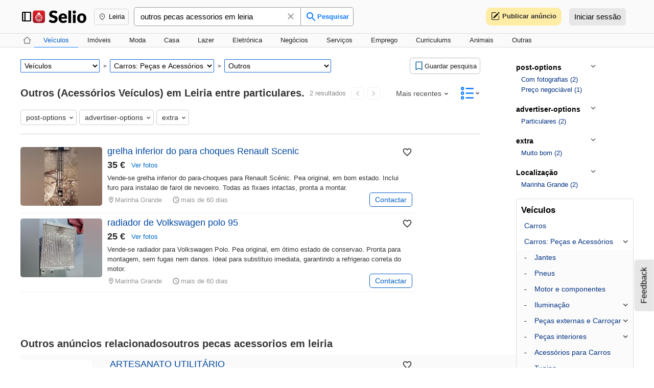

--- FILE ---
content_type: text/html; charset=utf-8
request_url: https://www.selio.com/outros-pecas-acessorios-em-leiria/
body_size: 25625
content:
<!DOCTYPE html><html lang="pt"><head><meta charset="UTF-8"/><meta name="viewport" content="width=device-width, height=device-height, initial-scale=1.0, maximum-scale=1.0, minimum-scale=1.0, user-scalable=no, minimal-ui"/><link rel="canonical" href="https://www.selio.com/outros-pecas-acessorios-leiria/"/><title>Outros (Acessórios Veículos) em Leiria entre particulares. | SELIO.COM</title><meta name="description" content="Anúncios de Outros (Acessórios Veículos) em segunda mão em Leiria. Antena, tampões de roda, capas para bancos, ambientadores, suporte telémovel, aspiradores, kit mãos libres. em segunda mão. Anúncios entre particulares em Leiria"/><link rel="shortcut icon" href="/favicon.ico"/><link rel="stylesheet" href="/build/web.css"/><link rel="stylesheet" href="https://fonts.googleapis.com/css2?family=Material+Symbols+Outlined:opsz,wght,FILL,GRAD@24,400,0,0&icon_names=add,close,dock_to_right,face,favorite,keyboard_arrow_right,menu,more_horiz,settings"/><script async src="https://www.googletagmanager.com/gtag/js?id=G-78WZTJ288C"></script><script>
			window.dataLayer = window.dataLayer || []; 
			function gtag(){dataLayer.push(arguments);} 
			gtag("consent", "default", {
				ad_storage: "denied",
				ad_user_data: "denied", 
				ad_personalization: "denied",
				analytics_storage: "denied",
				functionality_storage: "denied",
				personalization_storage: "denied",
				security_storage: "granted",
				wait_for_update: 2000,
			});
			gtag("set", "ads_data_redaction", true);
			gtag("set", "url_passthrough", true);

			gtag('js', new Date()); 
			gtag('config', 'G-78WZTJ288C',{'server_container_url':'https://analytics.selio.com'}); 
			</script><script id="cookieyes" type="text/javascript" src="https://cdn-cookieyes.com/client_data/bcd17ae54df857ffd8380b77/script.js"></script><script defer src="https://cdn.jsdelivr.net/npm/alpinejs@3.15.0/dist/cdn.min.js"></script><meta property="og:title" content="Outros (Acessórios Veículos) em Leiria entre particulares. | SELIO.COM"/><meta property="og:description" content="Anúncios de Outros (Acessórios Veículos) em segunda mão em Leiria. Antena, tampões de roda, capas para bancos, ambientadores, suporte telémovel, aspiradores, kit mãos libres. em segunda mão. Anúncios entre particulares em Leiria"/><meta property="og:url" content="https://www.selio.com/outros-pecas-acessorios-leiria/"/><meta property="og:type" content="website"/><meta property="og:image" content="https://photos.selio.com/19900c5ba2f2b8c4ef17ae2399832bbb-1-600x630.jpg"/><link rel="stylesheet" type="text/css" href="/build/itemlist.css"/><script defer data-domain="selio.com" src="https://plausible.io/js/script.js"></script></head><body><style>

	#feedback{
		position: fixed;
		right: -31px;
		top: 75%;
		transform: rotate(-90deg);
		display: flex;
		align-items: center;
		background: #e6e6e6;
		padding: 10px 15px;
		color: black;
		border-top-left-radius: 5px;
		border-top-right-radius: 5px;
		cursor: pointer;
		z-index: 3;
	}
	#feedback:hover{
		opacity:0.7;
	}
		</style><div id="feedback" onclick="comp(null,'feedbackModal')"><div>Feedback</div></div><main><div x-data="{_sb_open:false}"><div class="fixed top-0 left-0 z-10"><div x-clock class="relative bg-white border-r border-gray-200 flex-shrink-0 transition-[width] duration-300 w-[260px] overflow-x-hidden overflow-y-auto h-svh will-change-transform translate-z-0" style="display:none" x-show="_sb_open" x-transition:enter-start="w-0!" x-transition:enter-end="w-[260px]!" x-transition:leave-end="w-0!"><div class="w-[260px]"><div class="flex justify-between items-center py-4 px-4 border-b-1 border-gray-200"><div class="flex items-center"><img src="/img/logo-circular-192x192.png" class="w-[24px] h-[24px] mr-3"/><div class="text-[#c13949] text-[19px] mt-1">Selio</div></div><div class="icon text-gray-400 text-[18px]! cursor-pointer hover:text-gray-800!" x-on:click="_sb_open = false">close</div></div><div class="pl-4"><div><a href="/activity" class="flex items-center py-2"><div><div class="icon mr-2 text-[17px]!">favorite</div></div><div class="text-[14px] text-gray-900 font-medium">Anúncios guardados</div></a><a href="/following" class="flex items-center py-2"><div><div class="icon mr-2 text-[17px]!">face</div></div><div class="text-[14px] text-gray-900 font-medium">Anúncios de seguintes</div></a><div class="border-b-1 border-gray-200 pt-4 mb-4 ml-4"></div></div></div></div></div></div><div id="scrolltop" class="scrolltop" onclick="window.scrollTo(0,0)" style="opacity: 0;pointer-events: none"><div class="__ss_arr-up-bw"></div></div><style>
		#mgb > .modal{
			width:600px;
			margin:10px;
		}
		#mgb .modal-body{
			font-size: 17px;
			line-height: 1.5;
			padding: 15px 40px;
			color: #333;
		}
	
.modal-overlay{
	position: fixed;
    top: 0px;
    left: 0px;
    display: flex;
    align-items: center;
    justify-content: center;
    width: 100%;
    height: 100vh;
	z-index:19;
	background:#00000090;
}

.modal{
	background:white;
	box-shadow:0px 2px 6px #00000060;
	border-radius:10px;
	position:relative;
}


.modal-head{
	display:flex;
	align-items:center;
	justify-content:space-between;
	padding:10px;
	font-weight:bold;
	font-size:20px;
	color:#222;
	border-bottom:solid 2px #e6e6e6;
}

.modal-head svg{
	width:24px;
	height:24px;
	background:#e4e6eb;
	fill:gray;
	border-radius:50%;
	padding:5px;
	cursor:pointer;
}
.modal-head svg:hover{
	opacity:0.7;
}

.modal-body{
	min-height:100px;
	padding:15px;
	overflow:hidden;
}
.modal-footer{
	padding:15px;
	border-top:solid 1px #ced0d4;
}
			</style><div class="modal-overlay" id="mgb" style="align-items:flex-start;display:none"><div class="modal" onclick="event.stopPropagation()" style="margin-top:60px"><div class="modal-head"><div></div><div id="mv-title">Geolocalização não autorizada</div><svg onclick="this.parentNode.parentNode.parentNode.style.display='none'" height="24px" viewBox="0 0 24 24" width="24px"><path d="M19 6.41L17.59 5 12 10.59 6.41 5 5 6.41 10.59 12 5 17.59 6.41 19 12 13.41 17.59 19 19 17.59 13.41 12 19 6.41z"></path></svg></div><div class="modal-body fr fjc">Parece que as suas permissões de geolocalização não foram concedidas. Por favor, forneça acesso à geolocalização nas definições do seu navegador e obtenha os anúncios mais próximos.</div></div></div><div id="item" style="position:fixed;top:0;left:0;height:100%;width:100%;z-index: 9;background:rgba(0,0,0,0.5);text-align: center;display:none;overflow-x:auto;overflow-y:hidden" onclick="closeOverlay()"><div style="background:white;width: 1024px;margin: auto;height: 100vh;"><iframe id="popup" src="" style="border:none;width:100%;min-height:100vh;"></iframe></div></div><div id="win" style="position:fixed;top:0;left:0;height:100%;width:100%;z-index: 9;background:#000000b3;text-align: center;display:none;" onclick="closeWinPic()"><div style="display: inline-block;margin-top: 3%;" onclick="event.stopPropagation()"><div style="background: #edf6ff;color:#656564;border-bottom:solid 1px #e2e4e7;padding:8px;border-top-left-radius: 5px;border-top-right-radius: 5px;text-align: left;position:relative"><div class="fr fsb"><div><span onclick="setWinPrev()"><<</span><span id="winCounters">1/2</span><span onclick="setWinNext()">>></span></div><div class="winclose" onclick="closeWinPic()">✕</div></div></div><div style="padding:4px;background: white;border-bottom-left-radius: 5px;border-bottom-right-radius: 5px;"><img id="winphoto" src="" style="max-height:80vh" onclick="setWinNext()"/></div></div></div><style>.v-wrapper{
	position:relative;
	overflow:hidden;
}
.v-play{
	position:absolute;
	top:0;
	left:0;
	width:100%;
	height:100%;
	display:flex;
	align-items:center;
	justify-content:center;
}

.v-play svg{
	width:80px;
	height:80px;
	fill:white;
	border-radius:50%;
	padding:10px;
	background:#000;
	cursor:pointer;
	opacity:0.5;
	transition:opacity 500ms ease;
}
.v-play svg:hover{
	opacity:0.8;
	background:#00b3ff;
}
.v-bottom{
	position:absolute;
	bottom:0;
	left:0;
	width:100%;
	height:30px;
	background:linear-gradient(to top, #0000001c, transparent);
	display:flex;
	align-items:center;
	padding: 0 5px;
	padding-right: 10px;
	box-sizing: border-box;
	transition: transform 500ms ease;
	transform:translate3d(0,30px,0);
}
.v-wrapper:hover .v-bottom{
	transform:none;
}
.v-bottom svg{
	fill:white;
	width:28px;
	height:28px;
	margin-right:5px;
	cursor:pointer;
	border-radius:3px;
}
.v-bottom svg:hover{
	background:#00b3ff;
}
.v-s{
	width:22px !important;
	height:22px !important;
	margin-left:5px;
}

.v-wrapper video{
	width: 100%;
	height: 100%;
	border-radius: 5px;
	outline:none;
	background:black;
}

.v-wrapper input[type=range] {
	-webkit-appearance: none; 
	appearance:none;
	display:block;
	background:linear-gradient(#00b3ff,#00b3ff),linear-gradient(#ffffff33,#ffffff33);
	background-repeat:no-repeat;
	background-size:0% 100%, 100% 100%;
	margin:0;
	border-radius: 5px;
	outline: none !important; 
}

.v-wrapper input[type=range]::-webkit-slider-thumb{
	-webkit-appearance: none;
	width:14px;
	height:14px;
	background:white;
	border:solid 1px gray;
	border-radius:50%;
	margin:0;
	margin-top:-5px;
}
.v-wrapper input[type=range]::-moz-range-thumb{
	-webkit-appearance: none;
	width:14px;
	height:14px;
	background:white;
	border:solid 1px gray;
	border-radius:50%;
	margin:0;
	margin-top:-5px;
}

.v-wrapper input[type=range]::-webkit-slider-runnable-track {
	width: 100%;
	height: 6px;
	cursor: pointer;
	background: #ffffff33;
}

.v-wrapper input[type=range]::-moz-range-track {
	width: 100%;
	height: 6px;
	cursor: pointer;
	background: #ffffff33;
}
</style><div class="modal-overlay" id="mv" style="display:none;align-items:flex-start" onclick="closeVideo()"><div class="modal" onclick="event.stopPropagation()" style="margin-top:60px"><div class="modal-head"><div></div><div id="mv-title"></div><svg onclick="closeVideo()" height="24" viewBox="0 0 24 24" width="24"><path d="M19 6.41L17.59 5 12 10.59 6.41 5 5 6.41 10.59 12 5 17.59 6.41 19 12 13.41 17.59 19 19 17.59 13.41 12z"></path></svg></div><div class="modal-body fr fjc" style="padding:0px"><div class="v-wrapper" style="width:319px;height:568px;position:relative"><video id="mv-v" style="border-radius:0px"></video><div class="v-play"><svg viewBox="0 0 24 24"><path d="M8 5v14l11-7z"></path></svg></div><div class="v-bottom"><svg viewBox="0 0 24 24"><path d="M8 5v14l11-7z"></path></svg><svg style="display:none" viewBox="0 0 24 24"><path d="M6 19h4V5H6v14zm8-14v14h4V5h-4z"></path></svg><input type="range" min="0" max="100" value="0" style="flex-grow:1"/><svg class="v-s" viewBox="0 0 24 24"><path d="M3 9v6h4l5 5V4L7 9H3zm13.5 3c0-1.77-1.02-3.29-2.5-4.03v8.05c1.48-.73 2.5-2.25 2.5-4.02zM14 3.23v2.06c2.89.86 5 3.54 5 6.71s-2.11 5.85-5 6.71v2.06c4.01-.91 7-4.49 7-8.77s-2.99-7.86-7-8.77z"></path></svg><input type="range" min="0" max="100" value="100" style="width:65px;background-size:100%"/></div></div></div></div></div><style>
	.header2{
		max-width: 1400px;
		min-width: 1024px;
		margin: auto;
		padding: 5px 40px;
		box-sizing: border-box;
		display:flex;
		align-items:center;
		height:65px;
	}
	#hinput{
		display:flex;
		margin-left:10px;
		width:430px;
	}
	#hinput input[type="search"]:focus{
		border-color: #4d7bb3;
	}
	#hinput input[type="search"]{
		appearance: none;
		border: 1px solid #999;
		border-radius: 5px;
		border-top-right-radius: 0px;
		border-bottom-right-radius: 0px;
		padding: 9px 0px;
		padding-right: 35px;
		padding-left: 12px;
		font-family: Arial;
		font-size: 15px;
		width: 100%;
		box-sizing: border-box;
		background: #fff;
		outline: none;
	}
	#hinput button{
		border: solid 1px #999;
		border-left:none;
		border-radius: 5px;
		border-top-left-radius: 0px;
		border-bottom-left-radius: 0px;
		background:white;
		fill: #0d79fc;
		color:#0d79fc;
		font-weight:bold;
		cursor: pointer;
		padding: 0px 8px;
	}
	#hinput button:hover{
		background:#f1f2ff;
	}
	#minput-close:hover{
		opacity:0.8;
		cursor:pointer;
	}
	#geobtn:hover{
		cursor:pointer;
		background:#fff;
	}
	#headerloader{
		width: 20px;
		height: 20px;
		border: 2px solid #0d79fc;
		border-bottom-color: transparent;
		border-radius: 50%;
		display: inline-block;
		box-sizing: border-box;
		animation: hloaderrotation 1s linear infinite;
	}
	.hinput-load button{
		display:none;
	}
	.hinput-load #minput-close{
		display:none !important;
	}
	.hinput-load #comp-autocomplete{
		display:none;
	}
	.hinput-load input{
		border-top-right-radius:5px !important;
		border-bottom-right-radius:5px !important;
	}
	#hinput input::-webkit-search-cancel-button{
		-webkit-appearance:none;
	}
	@keyframes hloaderrotation {
		0% {
			transform: rotate(0deg);
		}
		100% {
			transform: rotate(360deg);
		}
	}</style><div style="background: #fafafa; position: fixed; top: 0px; left: 0px; width: 100%; z-index: 8; border-bottom:solid 1px #dadce0"><div class="header2"><a class="px-2 py-1 hover:bg-gray-100 rounded-sm" x-on:click="_sb_open = !_sb_open"><div class="icon text-gray-600 mr-2 text-[20px]! text-gray-500! mt-1 mr-2 -ml-1 cursor-pointer hover:text-gray-300">dock_to_right</div></a><a class="logo" href="/" style="width:105px;height:25px"><img style="width:105px" alt="selio logo" src="https://static.selio.com/img/selioLogo.svg"/></a><div id="geobtn" onclick="openGeoPopup(this)" style="display: inline-flex; align-items: center; margin-left: 15px; border: solid 1px lightgrey; padding: 7px; border-radius: 5px; font-size: 13px;"><svg height="16px" viewBox="0 -960 960 960" width="16px" fill="#5f6368" style="margin-right:5px"><path d="M480-480q33 0 56.5-23.5T560-560q0-33-23.5-56.5T480-640q-33 0-56.5 23.5T400-560q0 33 23.5 56.5T480-480Zm0 294q122-112 181-203.5T720-552q0-109-69.5-178.5T480-800q-101 0-170.5 69.5T240-552q0 71 59 162.5T480-186Zm0 106Q319-217 239.5-334.5T160-552q0-150 96.5-239T480-880q127 0 223.5 89T800-552q0 100-79.5 217.5T480-80Zm0-480Z"></path></svg><div>Leiria</div></div><form id="hinput" onsubmit="event.preventDefault();window.location='/'+document.getElementById('minput').value.trim().toLowerCase().replace(/ /g,'-')+'/';onSearch()" autocomplete="off"><div style="position:relative;flex-grow:1"><input type="search" placeholder="Procurar produtos, marcas e muito mais..." id="minput" value="outros pecas acessorios em leiria" oninput="document.getElementById('minput-close').style.display = this.value ? 'block' : 'none';loadAndSetAText(event.target.value)" onfocus="loadAndSetAText(event.target.value)"/><svg id="minput-close" onclick="var e = document.querySelector('#minput'); e.value = '';e.focus();this.style.display='none'" style="position:absolute;right:10px;top:8px;" height="20px" viewBox="0 -960 960 960" width="20px" fill="#888"><path d="m256-200-56-56 224-224-224-224 56-56 224 224 224-224 56 56-224 224 224 224-56 56-224-224-224 224Z"></path></svg><div id="headerloader" style="display:none;position: absolute; top: 8px; right: 15px"></div><div id="comp-autocomplete"></div></div><button class="fr fac"><svg width="24px" height="24px" viewBox="0 0 24 24"><path d="M15.5 14h-.79l-.28-.27C15.41 12.59 16 11.11 16 9.5 16 5.91 13.09 3 9.5 3S3 5.91 3 9.5 5.91 16 9.5 16c1.61 0 3.09-.59 4.23-1.57l.27.28v.79l5 4.99L20.49 19l-4.99-5zm-6 0C7.01 14 5 11.99 5 9.5S7.01 5 9.5 5 14 7.01 14 9.5 11.99 14 9.5 14z"></path></svg><div style="font-size:13px">Pesquisar</div></button></form><div style="flex-grow:1"></div><style>#user-menu{
    position: absolute;
    right:0px;
    top:36px;
    width: 263px;
    background: #fff;
    z-index: 9;
    color: #3c3c3c;
    border: solid 1px #d8d8d8;
    border-radius: 3px;
    box-shadow: #00000014 0px 0px 5px;
}
#user-menu > a{
    display: flex;
    align-items: center;
    cursor: pointer;
    font-size: 14px;
    padding: 10px 15px;
}

#user-menu > a:hover{
    background: #0000000d;
    color:#437eff;
}

#user-menu > a:hover svg{
    fill:#437eff;
}

#user-menu svg{
    width: 20px;
    height: 20px;
    margin-right: 10px;
    fill:#3c3c3c;
}
#user-menu-btn{
	display: flex;
    align-items: center;
    justify-content: center;
    cursor: pointer;
    margin-left: 10px;
    border-radius: 50px;
	font-weight:bold;
	padding:5px 0px;
}
#user-menu-btn > .avatar{
    height: 26px;
    width: 26px;
    border-radius: 30px;
	margin-right:5px;
	border: solid 1px #333;
}

@media only screen and (max-width: 800px) {
	.h-msg > div {
		display:none;
	}
}

.h-msg{
    color: #2d2d2d;
    margin: 0 1px;
	margin-bottom:-1px;
    font-size: 12px;
	text-align:center;
    fill: #151515;
    border-bottom: 2px solid transparent;
	padding:15px 6px;
	position:relative;
}
.h-msg:hover{
	color:#0d79fc;
}
.h-msg-p{
	display:flex;
	align-items:center;
	font-weight:bold;
	font-size:13px;

    border-radius: 10px;
	padding:8px 10px;
	background:#ffeca5;
	white-space:nowrap;
	margin:10px 0px;
}
.h-msg-p:hover{
	/* border-color:#0d79fc; */
}
.h-msg .h-msg-t{
    position: absolute;
    bottom: -26px;
    padding: 6px 15px;
    left: 50%;
    transform: translate(-50%, 0);
	white-space:nowrap;
    background: #545454e0;
    color: #fff;
    border-radius: 3px;
	font-weight:bold;
    z-index: 9;
	user-select:none;
	pointer-events:none;
	display:none;
}
.h-msg .h-msg-tt{
    color: #222;
    font-size: 14px;
    font-weight: normal;
    margin-left: 5px;
}
.h-msg svg{
	display:inline-block;
}

.header2 .ssnum{
    position: absolute;
    left: 22px;
    top: 10px;
    padding: 0px;
    width: 15px;
}

/* .header .s1 .h-msg:nth-child(1){ border-color:#0d79fc; } */
.header .s2 .h-msg:nth-child(2){ fill:#0d79fc; color: #0d79fc;}
.header .s3 .h-msg:nth-child(3){ fill:#0d79fc; color: #0d79fc;}
.header .s4 .h-msg:nth-child(4){ fill:#0d79fc; color: #0d79fc;}

.header2 .s2 .h-msg:nth-child(2){ fill:#0d79fc; color: #0d79fc;}
.header2 .s3 .h-msg:nth-child(3){ fill:#0d79fc; color: #0d79fc;}
.header2 .s4 .h-msg:nth-child(4){ fill:#0d79fc; color: #0d79fc;}

.ssnum{
	pointer-events:none;
	padding:3px 0;width:20px;text-align:center;;border-radius:50%;background:#ff4a4a;color:#fff;position:absolute;right:8px;top:6px;font-size:12px;
}

.h-login{
    cursor: pointer;
    font-size: 15px;
    border-bottom: 2px solid transparent;
    margin: 0 15px;
    padding: 7px 10px;
    padding-top: 8px;
    background: #e7e7e7;
    transition: color .3s ease, border-color .3s ease;
    border-radius: 5px;
}
.h-login:hover{
	background: #d7d7d7;
}

.header{
	border-bottom: 1px solid #e0e0e0;
	width:100%;
	min-width:max-content;
}
.header > div {
	max-width: 1400px;
	min-width: 1024px;
	margin:auto;
	padding: 0 40px;
	box-sizing:border-box;
}
.headercat{
	display:flex;
	align-items:center;
	max-width: 1400px; 
	min-width: 800px;
	margin: auto; 
	padding: 0 40px;
	box-sizing: border-box;	
}
.main{
	position:relative;
	max-width:1400px;
    min-width:800px;
	padding:0px 40px;
	margin:auto;
	min-height: calc(100vh - 97px);
	box-sizing:border-box;
}
@media (max-width: 1200px){
	.main{
		padding:0px 5px !important;
	}
	.h-signup{
		display:none !important;
	}
	.header > div:nth-of-type(1){
		padding: 0 10px !important;
	}
	.headercat{
		padding: 0px !important;
	}
	.header2{
		padding: 0px !important;
	}
	.h-msg:not(.h-msg-p) > div:nth-of-type(1){
		display:none !important;
	}
	.theader > div{
		padding: 0 10px !important;
	}
}
</style><div class="fr fac sundefined"><a href="/publicar-anuncios-gratis" class="h-msg h-msg-p"><svg width="17" height="17" style="margin-right:5px" viewBox="0 0 16 16"><path d="M15.502 1.94a.5.5 0 0 1 0 .706L14.459 3.69l-2-2L13.502.646a.5.5 0 0 1 .707 0l1.293 1.293zm-1.75 2.456-2-2L4.939 9.21a.5.5 0 0 0-.121.196l-.805 2.414a.25.25 0 0 0 .316.316l2.414-.805a.5.5 0 0 0 .196-.12l6.813-6.814z"></path><path d="M1 13.5A1.5 1.5 0 0 0 2.5 15h11a1.5 1.5 0 0 0 1.5-1.5v-6a.5.5 0 0 0-1 0v6a.5.5 0 0 1-.5.5h-11a.5.5 0 0 1-.5-.5v-11a.5.5 0 0 1 .5-.5H9a.5.5 0 0 0 0-1H2.5A1.5 1.5 0 0 0 1 2.5v11z"></path></svg><div>Publicar anúncio</div></a><span class="h-login" onclick="toggleLogin()">Iniciar sessão</span></div><script>
			var __hmsgt=Array.from(document.querySelectorAll(".h-msg-t"))
			__hmsgt.forEach(function(t){
				var x = t.parentElement
				x.addEventListener("click",function(){
					t._state = 1
					t.style.display="block"
				})
				window.addEventListener("click",function(e){ 
					if(t._state === 1 && !t.parentElement.contains(e.target)){
						t._state=0;t.style.display="none"
					}
				})
			})
			</script></div></div><div id="geopopup" style="display:none;position:fixed;top:0px;left:0px;background:#fff;padding:20px;border-radius:10px;z-index:99; box-shadow:1px 1px 10px #e7e7e7"><div class="fr fac mselects" style="margin-bottom:10px;margin-top:15px;"><div class="fr fac mselects" style="margin-right:15px"><select style="background:#f7f7f7;" onchange="locSelectChange(event)"><option data-url="/outros-pecas-acessorios/">Todo Portugal</option><option>Perto de mim</option><option disabled>-------------------</option><option data-url="/outros-pecas-acessorios-acores/">Açores</option><option data-url="/outros-pecas-acessorios-aveiro/">Aveiro</option><option data-url="/outros-pecas-acessorios-beja/">Beja</option><option data-url="/outros-pecas-acessorios-braga/">Braga</option><option data-url="/outros-pecas-acessorios-braganca/">Bragança</option><option data-url="/outros-pecas-acessorios-castelo-branco/">Castelo Branco</option><option data-url="/outros-pecas-acessorios-coimbra/">Coimbra</option><option data-url="/outros-pecas-acessorios-evora/">Évora</option><option data-url="/outros-pecas-acessorios-faro/">Faro</option><option data-url="/outros-pecas-acessorios-guarda/">Guarda</option><option data-url="/outros-pecas-acessorios-leiria/" selected>Leiria</option><option data-url="/outros-pecas-acessorios-lisboa/">Lisboa</option><option data-url="/outros-pecas-acessorios-madeira/">Madeira</option><option data-url="/outros-pecas-acessorios-portalegre/">Portalegre</option><option data-url="/outros-pecas-acessorios-porto/">Porto</option><option data-url="/outros-pecas-acessorios-santarem/">Santarém</option><option data-url="/outros-pecas-acessorios-setubal/">Setúbal</option><option data-url="/outros-pecas-acessorios-viana-do-castelo/">Viana do Castelo</option><option data-url="/outros-pecas-acessorios-vila-real/">Vila Real</option><option data-url="/outros-pecas-acessorios-viseu/">Viseu</option></select><div style="margin:0px 7px;font-size:11px">></div><select style="background:#f7f7f7" onchange="location = event.target.children[event.target.selectedIndex+1].dataset.url"><option>Tudo Leiria</option><optgroup data-url="/outros-pecas-acessorios-leiria/" label="-----------------------"></optgroup><option data-url="/outros-pecas-acessorios-alcobaca/">Alcobaça</option><option data-url="/outros-pecas-acessorios-alvaiazere/">Alvaiázere</option><option data-url="/outros-pecas-acessorios-batalha/">Batalha</option><option data-url="/outros-pecas-acessorios-caldas-da-rainha/">Caldas da Rainha</option><option data-url="/outros-pecas-acessorios-castanheira-de-pera/">Castanheira de Pera</option><option data-url="/outros-pecas-acessorios-cidade-leiria/">Leiria</option><option data-url="/outros-pecas-acessorios-figueiro-dos-vinhos/">Figueiró dos Vinhos</option><option data-url="/outros-pecas-acessorios-marinha-grande/">Marinha Grande</option><option data-url="/outros-pecas-acessorios-nazare/">Nazaré</option><option data-url="/outros-pecas-acessorios-obidos/">Óbidos</option><option data-url="/outros-pecas-acessorios-pedrogao-grande/">Pedrógão Grande</option><option data-url="/outros-pecas-acessorios-peniche/">Peniche</option><option data-url="/outros-pecas-acessorios-pombal/">Pombal</option><option data-url="/outros-pecas-acessorios-porto-de-mos/">Porto de Mós</option></select></div></div></div><script>
	function loadAndSetAText(v){
	  if(this.__autocompleteloaded) {
		setAShow(true)
		setAText(v)
		return ;
	  }
	  this.__autocompleteloaded=true
		comp('comp-autocomplete', "autocompleteV2", {initialText:v,parentContainer:"#hinput",keystrokes:1,input:document.getElementById('minput'),onSuccess:onSearch,geou:leiria})
	}

function onSearch(text){
	document.activeElement.blur();

	if(text)
		document.getElementById('minput').value = text

	document.getElementById('hinput').className = "hinput-load"
	document.getElementById('headerloader').style.display=null
}
			        function openGeoPopup(elem) {
            const bb = elem.getBoundingClientRect();
            const p = document.querySelector('#geopopup');
            if (!p)
                return;
            if (p.style.display !== 'none')
                return;
            p.style.display = 'block';
            p.style.top = bb.y + 40 + "px";
            p.style.left = bb.x + "px";
            const f = function (e) {
                if (!p.contains(e.target)) {
                    p.style.display = 'none';
                    window.removeEventListener('click', f);
                }
            };
            window.setTimeout(function () {
                window.addEventListener('click', f);
            }, 0);
        }</script><div style="height:65px"></div><div><div style="background:#fafafa;border-bottom: solid 1px #dadce0"><div class="headercat"><a href="/" class="m-cath"><svg viewBox="0 0 24 24"><path d="m 12,5.69 5,4.5 V 18 c -4.170752,0.01666 -6.46643,0 -10,0 v -7.81 l 5,-4.5 M 12,3 2,12 h 3 v 8 c 7.101972,-0.0082 7.129917,0 14,0 v -8 h 3 z"></path></svg></a><a class="m-cat selected" href="/veiculos-leiria/"><div>Veículos</div></a><a class="m-cat" href="/imoveis-leiria/"><div>Imóveis</div></a><a class="m-cat" href="/moda-leiria/"><div>Moda</div></a><a class="m-cat" href="/casa-leiria/"><div>Casa</div></a><a class="m-cat" href="/lazer-leiria/"><div>Lazer</div></a><a class="m-cat" href="/eletronica-leiria/"><div>Eletrónica</div></a><a class="m-cat" href="/negocios-leiria/"><div>Negócios</div></a><a class="m-cat" href="/servicos-leiria/"><div>Serviços</div></a><a class="m-cat" href="/empregos-leiria/"><div>Emprego</div></a><a class="m-cat" href="/curriculums-leiria/"><div>Curriculums</div></a><a class="m-cat" href="/animais-leiria/"><div>Animais</div></a><a class="m-cat" href="/outras-coisas-leiria/"><div>Outras</div></a></div></div><div class="main fr"><div class="l"><div class="fr" style="align-items:flex-start"><div style="display:inline-block;position:relative;margin-top:20px;margin-bottom:15px"><div style="display:flex;justify-content:space-between;"><div class="fr fac mselects"><select onchange="selectActivate(event)" style="background:#fff;border-color:#1967d2"><option data-url="/leiria/">Todas as categorias</option><option selected data-url="/veiculos-leiria/">Veículos</option><option data-url="/imoveis-leiria/">Imóveis</option><option data-url="/casa-leiria/">Casa</option><option data-url="/moda-leiria/">Moda</option><option data-url="/eletronica-leiria/">Eletrónica</option><option data-url="/lazer-leiria/">Lazer</option><option data-url="/negocios-leiria/">Negócios</option><option data-url="/servicos-leiria/">Serviços</option><option data-url="/empregos-leiria/">Emprego</option><option data-url="/curriculums-leiria/">Curriculums</option><option data-url="/animais-leiria/">Animais</option><option data-url="/outras-coisas-leiria/">Outras</option></select><div style="margin:0px 7px;font-size:11px">></div><select onchange="selectActivate(event)" style="background:#fff;border-color:#1967d2"><option data-url="/veiculos-leiria/">Todas as categorias</option><option data-url="/carros-leiria/">Carros</option><option selected data-url="/acessorios-pecas-leiria/">Carros: Peças e Acessórios</option><option data-url="/motas-leiria/">Motos</option><option data-url="/pecas-acessorios-motos-leiria/">Motos: Peças e acessórios</option><option data-url="/veiculos-transporte-leiria/">Transporte</option><option data-url="/transportes-agricolas-leiria/">Agrícola</option><option data-url="/veiculos-industriais-leiria/">Construção</option><option data-url="/autocaravanas-reboques-leiria/">Autocaravanas e Reboques</option><option data-url="/veiculos-para-diversao-leiria/">Quads, buggies, karts</option><option data-url="/carros-classicos-leiria/">Carros clássicos</option><option data-url="/carros-sem-carta-leiria/">Carros sem carta</option><option data-url="/barcos-leiria/">Barcos</option><option data-url="/outros-veiculos-leiria/">Outros</option><option disabled>──────────</option><option data-url="/veiculos-de-mobilidade-pessoal-leiria/">Transporte pessoal</option><option data-url="/servicos-de-motor-leiria/">Serviços de Motor</option></select><div style="margin:0px 7px;font-size:11px">></div><select onchange="selectActivate(event)" style="background:#fff;border-color:#1967d2"><option data-url="/acessorios-pecas-leiria/">Todas as categorias</option><option data-url="/jantes-leiria/">Jantes</option><option data-url="/pneus-leiria/">Pneus</option><option data-url="/motor-componentes-carros-leiria/">Motor e componentes</option><option data-url="/lluminacao-carros-leiria/">Iluminação</option><option data-url="/carrocaria-pecas-externas-leiria/">Peças externas e Carroçaria</option><option data-url="/pecas-interiores-carros-leiria/">Peças interiores</option><option data-url="/acessorios-para-carros-leiria/">Acessórios</option><option data-url="/tuning-leiria/">Tuning</option><option data-url="/carros-para-pecas-leiria/">Carros para Peças</option><option selected data-url="/outros-pecas-acessorios-leiria/">Outros</option><option disabled>──────────</option><option data-url="/eletronica-para-carros-leiria/">Eletrónica para Carros</option></select></div><div class="search-ss" style="border-color:green; display:none" id="btn-ss-saved" onclick="removeSS()"><svg viewBox="0 -960 960 960" width="24" height="24" style="fill:green !important"><path d="M713-600 600-713l56-57 57 57 141-142 57 57-198 198ZM200-120v-640q0-33 23.5-56.5T280-840h240v80H280v518l200-86 200 86v-278h80v400L480-240 200-120Zm80-640h240-240Z"></path></svg>Pesquisa guardada!</div><div class="search-ss" id="btn-ss" onclick="saveSS()" style=""><svg viewBox="0 -960 960 960" width="24" height="24"><path d="M200-120v-665q0-24 18-42t42-18h440q24 0 42 18t18 42v665L480-240 200-120Zm60-91 220-93 220 93v-574H260v574Zm0-574h440-440Z"></path></svg>Guardar pesquisa</div></div><div class="fr fac fsb" style="width:900px;margin-top:20px;margin-bottom:5px"><div class="fr fac"><h1 style="display:inline-block;color:#343434;font-size:20px;font-weight: bold">Outros (Acessórios Veículos) em Leiria entre particulares.</h1><span style="color:#888;font-weight:normal;font-size:13px;margin-left:10px;white-space:nowrap">2 resultados</span><div style="fill:#4c4c4c;display:inline-flex;margin-left:10px;"><a style="margin-right: 5px;" class="pag-arrow disabled"><svg width="20" height="20" viewBox="0 0 24 24"><path d="M15.41 16.59L10.83 12l4.58-4.59L14 6l-6 6 6 6 1.41-1.41z"></path></svg></a><a style="margin-right: 5px;" class="pag-arrow disabled"><svg width="20" height="20" viewBox="0 0 24 24"><path d="M8.59 16.59L13.17 12 8.59 7.41 10 6l6 6-6 6-1.41-1.41z"></path></svg></a></div></div><div></div><div class="fr fac"><form style="margin:0;margin-right: 10px;display:none"><select name="publish_from" class="select-order" onchange="location=event.target.children[event.target.selectedIndex].dataset.url"><option>Publicado há</option><option data-url="/outros-pecas-acessorios-leiria/?publicado_de=24">24hs</option><option data-url="/outros-pecas-acessorios-leiria/?publicado_de=168">7d</option><option data-url="/outros-pecas-acessorios-leiria/?publicado_de=720">30d</option></select></form><form style="margin:0;margin-right: 10px;"><select name="order" class="select-order" onchange="location=event.target.children[event.target.selectedIndex].dataset.url"><option selected data-url="/outros-pecas-acessorios-leiria/">Mais recentes</option><option data-url="/outros-pecas-acessorios-leiria/?order=price_ASC">Preço ↑</option><option data-url="/outros-pecas-acessorios-leiria/?order=price_DESC">Preço ↓</option></select></form><div class="gallery-flyer"><div class="fr"><div class="gallery-item" onclick="openViewPopup(this)"><img src="https://static.selio.com/img/icons/list_blue.png" style="width: 25px;height:25px; padding: 4px 3px"/></div><div id="viewpopup" style="display:none;position:fixed;top:0px;left:0px;background:#fff;padding:10px 0px;border-radius:10px;z-index:99; box-shadow:1px 1px 10px #e7e7e7;font-size:15px"><a data-href="/outros-pecas-acessorios-leiria/?view=rows" class="fr fac"><img src="https://static.selio.com/img/icons/list_blue.png" style="width: 25px;height:25px; padding: 4px 3px"/><div>Lista</div></a><a data-href="/outros-pecas-acessorios-leiria/?view=grid" class="fr fac"><img src="https://static.selio.com/img/icons/2columns_blue.png" style="width: 25px;height:25px; padding: 4px 3px"/><div>Galeria</div></a></div></div></div></div></div><style>.v{display:flex;flex-wrap:wrap;max-width:810px}.v>*{margin-bottom:7px;position:relative}.v option{color:#3a3a3a}.v .selected{border-color:#2e95ec!important}.v .selected .vfloat{color:#0071ff!important}.v>label{font-weight:700;margin-right:3px;display:block;font-size:13px;color:#3b3b3b}.w-select{position:relative;margin-right:10px}.w-range{display:flex;position:relative;border:solid 1px #ccc;margin-right:10px;border-radius:5px;height:29px}.w-range .vfloat{color:#444;font-weight:700}.w-range select{appearance:none;border:none;outline:0;background:url(https://static.selio.com/img/icons/br_down.png) 95%/8px no-repeat #fff;width:75px;color:#777;font-size:13px;height:29px;border-radius:inherit;padding:0 4px}.w-range select:nth-child(2){border-top-right-radius:0;border-bottom-right-radius:0;border-right:solid 1px #ccc!important}.w-range select:hover{background-color:#fafafa}.w-range option{background-color:#fff;font-size:15px}.w-range select.selected{color:#0071ff}.w-select select{appearance:none;border:1px solid #ccc;padding:6px 20px 6px 10px;font-family:Arial;font-size:15px;background:url(https://static.selio.com/img/icons/br_down.png) 95%/8px no-repeat #fff;color:#3a3a3a;border-radius:5px;outline:0}.w-select select:hover{background-color:#fafafa}.w-select option{background-color:#fff;color:#3a3a3a}.w-select option:disabled{color:#aaa}.vfloat{position:absolute;top:-1px;left:3px;font-size:12px;background:#fff;color:#0071ff;line-height:.1;padding:0 1px;height:2px;font-weight:700}.vcat-toggle{cursor:pointer;color:#333;border-radius:50px;display:inline-block;padding:2px 10px;font-size:12px;min-width:28px;text-align:center;margin-right:10px;border:dashed 1px #555;background:#fff}.vcat-toggle:hover{border-color:#3a76ff}.vcat-toggle-full:not([data-value='']){color:#fff!important;background:#2196f3!important}.w-more{display:flex;align-items:center;justify-content:center;font-size:15px;color:#0071ff;cursor:pointer;width:152px}.w-more svg{width:20px;height:20px;fill:#0071ff;margin-right:-20px;margin-left:5px}.w-more:hover{text-decoration:underline}.w-less{display:flex;align-items:center;justify-content:center;font-size:15px;color:#0071ff;cursor:pointer;width:152px}.w-less svg{width:20px;height:20px;fill:#0071ff;margin-right:-20px;margin-left:5px}.w-less:hover{text-decoration:underline}#zoneinput{padding-left:30px}.w-keyword{position:relative;width:152px;margin-right:10px}.w-keyword>svg{position:absolute;top:6px;left:5px;width:20px;height:20px;fill:#999}.w-keyword input{appearance:none;border:1px solid #ccc;padding:6px 0;padding-right:35px;padding-left:12px;font-family:Arial;font-size:15px;width:100%;box-sizing:border-box;background:#fff;border-radius:5px;outline:0}.w-keyword input:focus{border-color:#0d79fc}.w-keyword input:focus~button{border-color:#0d79fc;fill:#0d79fc}.w-keyword button{position:absolute;right:0;top:0;border:solid 1px #b7b7b7;border-radius:5px;border-top-left-radius:0;border-bottom-left-radius:0;fill:#939393;height:100%;cursor:pointer}.w-keyword button:hover{opacity:.8}.w-keyword input.selected{border-color:#0071ff}.w-keyword input.selected~button{border-color:#0d79fc;fill:#0d79fc}.vcat-icons{display:flex;font-size:13px;color:#777;fill:#999;border:solid 1px #ccc;border-right:none;margin-bottom:10px;border-radius:5px;background:#fff}.vcat-icons>*{display:flex;align-items:center;border-right:solid 1px #ddd;padding:7px 15px;cursor:pointer}.vcat-icons>:last-child{border-radius:inherit;border-color:#ccc}.vcat-icons svg{width:20px;height:20px;fill:unset;padding-right:5px;flex-shrink:0}.vcat-icons>:hover{color:#555;fill:#555}.vcat-icons>.selected{color:#0076ff;fill:#0076ff}.vcat-icons2{display:inline-flex!important;font-size:12px!important}.vcat-icons2>*{justify-content:center;padding:5px 9px!important;text-align:center}.vcat-icons select{background:#fff;border:none;outline:0;color:inherit;height:100%;width:100%;max-width:130px;padding:10px;border-radius:inherit}.vcat-icons option{color:#333}.v div[data-range]{border:1px solid #ccc;padding:6px 20px 6px 10px;font-family:Arial;font-size:15px;background:url(https://static.selio.com/img/icons/br_down.png) 95%/8px no-repeat #fff;color:#3a3a3a;border-radius:100px;max-width:152px;box-sizing:border-box;cursor:pointer;position:relative;white-space:nowrap;margin-right:10px}.v div[data-multi]{border:1px solid #ccc;padding:6px 20px 6px 10px;font-family:Arial;font-size:14px;background:url(https://static.selio.com/img/icons/br_down.png) calc(100% - 6px)/7px no-repeat #fff;color:#333;border-radius:5px;max-width:152px;box-sizing:border-box;cursor:pointer;position:relative;white-space:nowrap;margin-right:5px}.v div[data-multi]>div:nth-child(1){text-overflow:ellipsis;overflow:hidden;white-space:nowrap;pointer-events:none}.v div[data-multi]:hover{background-color:#fafafa}.cartypes{margin-top:10px}.cartypes>div{display:inline-block;text-align:center;font-size:13px;color:#3a3a3a;fill:#888;margin-right:15px}.vclean{display:none!important;right:0;color:#3575ff;font-weight:initial;cursor:pointer;font-size:13px;margin-bottom:10px;display:inline-block;position:absolute;top:-70px}.vclean:hover{opacity:.8}.vcat-identity{display:flex;align-items:center;justify-content:center;cursor:pointer;color:#333;fill:#aaa;border-radius:4px;padding:2px 10px;font-size:14px;min-width:28px;text-align:center;border:solid 1px #ccc;background:#fff;box-sizing:border-box;margin-left:-40px}.vcat-identity svg{width:22px;height:22px}.vcat-identity:hover{background-color:#fafafa}.vcat-identity[data-value="1"]{border-color:#2e95ec;fill:#437eff}.v .pill{display:flex;align-items:center;border-radius:25px;background:#e9e9e9;color:#333;padding:6px 10px;padding-left:12px;font-size:14px;margin:1px 0;margin-right:3px}.v .pill:hover{cursor:pointer;opacity:.8}.v .pill svg{margin-left:4px;margin-right:-2px;width:13px;height:13px;fill:#555}.v .pill:hover svg{transform:scale(1.2);fill:#000}</style>
<div style="padding:10px 0;border-bottom:solid 1px #cfcfcf">
<div class="v" style="position:relative;">
<div><div name="post-options" data-value='' data-options='[["com-fotografias","Com fotografias (2)"],["preco-negociavel","Preço negociável (1)"]]' data-multi  class="multi" onclick="onMultiClick(event,'post-options')"><div>post-options</div><div class="multi-menu"></div></div></div><div><div name="advertiser-options" data-value='' data-options='[["particulares","Particulares (2)"]]' data-multi  class="multi" onclick="onMultiClick(event,'advertiser-options')"><div>advertiser-options</div><div class="multi-menu"></div></div></div><div><div name="extra" data-value='' data-options='[["muito-bom","Muito bom (2)"]]' data-multi  class="multi" onclick="onMultiClick(event,'extra')"><div>extra</div><div class="multi-menu"></div></div></div></div>
<div id="partprof" data-name="partprof" data-value="" style="flex-grow:1;width:100%;margin:0"></div>
</div>
<script>
function vFormSubmit(e){
		e && e.preventDefault && e.preventDefault();
		var elemChanged = e && e.target || {dataset:{}}

		var formElems = document.querySelectorAll('#v-input, .v .w-range, .v .multi, .v .w-select select, #partprof')
		var toIgnore = Array.from(formElems)
			.filter(function(elem){return elem.dataset.linkedp && elem.value && elemChanged.name !== elem.dataset.linkedp})
			.map(function(elem){return elem.dataset.linkedp;});
		toIgnore.push(elemChanged.dataset.linkedc)

		var params = []
		var queryParams = []
		var query = "undefined"
		Array.from(formElems).forEach(function(elem){
			if(elem.name && toIgnore.indexOf(elem.name) !== -1)
				return ;

			if(elem.className.match(/\bw-range\b/)){
				Array.from(elem.querySelectorAll('select')).forEach(function(x){
					x.value && queryParams.push(x.name+"="+x.value)
				})
			}else if(elem.id === "v-input"){
				query=elem.value
			}else if(elem.nodeName === "SELECT" && !elem.disabled){
				elem.value && params.push(elem.value)
			}else if(elem.dataset.multi !== undefined && elem.dataset.value){
				JSON.parse(elem.dataset.value).forEach(function(opt){params.push(opt)})
			}else if(elem.id === "partprof" && elem.dataset.value){
				params.push(elem.dataset.value)
			}
		})
		var urlP = "/outros-pecas-acessorios-leiria/".split("?")
		var url = urlP[0]
		if(urlP[1]) queryParams.push(urlP[1])
		if(params.length) url += params.join("-") + "/"
		if(query) url += query.replace(' ','-')
		if(queryParams.length) url+= "?" + queryParams.join("&")

		var urlobj = new URL(window.location.href);
		url = "/" + urlobj.pathname.slice(1,-1).split("-").concat(params).join("-") + "/"
		// console.log(url)
		window.location = url
	}
	function onMultiClick(event,title){
        var e = event.target.querySelector(".multi-menu")
		if(!e) return ; // when clicked on react component
		e.style.display=null
		var elem = event.target
        comp(e, "multi-select", {
            title: title,name:elem.getAttribute("name")
			,options:JSON.parse(elem.dataset.options)
			,currentValue:elem.dataset.value ? JSON.parse(elem.dataset.value) : undefined
            ,onSelect:function(x){elem.dataset.value=x;vFormSubmit()}
			,wrapperElement:event.target
        })
	}

    Array.from(document.querySelectorAll(".v select")).forEach(function(select){
		if(!select.onchange) select.addEventListener("change",vFormSubmit)
    })
	
	
	function loadAndSetAZText(v){
	  if(this.__autocompletezloaded) {
		setAZText(v)
		return ;
	  }
	  this.__autocompletezloaded=true
	  comp('comp-autocompletez', "autocompleteZones", {onSelectOption:onSelectOptionAZ})
	  if(v) setTimeout(function(){setAZText(v)},100)
	}
	function onSelectOptionAZ(x){
		document.getElementById("zoneinput").value = x.Name
	}
</script>
</div></div><div class="postlist"><div class="" data-id="134531757" data-un="Joana P." data-ua="https://userscdn.selio.com/5b6eece44be445cac3ba69dc88f2f74e-3.jpg" data-pk="19900c5ba2f2b8c4ef17ae2399832bbb" data-pn="1"><div style="position: relative;"><img src="https://photos.selio.com/19900c5ba2f2b8c4ef17ae2399832bbb-1-160x115.jpg" alt="grelha inferior do para choques Renault Scenic . Outros (Acessórios Veículos)" style=""/></div><div class="nfo"><div class="fr fsb"><a href="/outros-pecas-acessorios/grelha-inferior-do-para-choques-renault-scenic-134531757.htm" class="title"><h2>grelha inferior do para choques Renault Scenic </h2></a><svg class="fav" onclick="favPost(this)" viewBox="0 0 24 24"><path d="M16.5 3c-1.74 0-3.41.81-4.5 2.09C10.91 3.81 9.24 3 7.5 3 4.42 3 2 5.42 2 8.5c0 3.78 3.4 6.86 8.55 11.54L12 21.35l1.45-1.32C18.6 15.36 22 12.28 22 8.5 22 5.42 19.58 3 16.5 3zm-4.4 15.55l-.1.1-.1-.1C7.14 14.24 4 11.39 4 8.5 4 6.5 5.5 5 7.5 5c1.54 0 3.04.99 3.57 2.36h1.87C13.46 5.99 14.96 5 16.5 5c2 0 3.5 1.5 3.5 3.5 0 2.89-3.14 5.74-7.9 10.05z"></path></svg></div><div class="fr fac" style="margin-top:5px"><div class="price">35 €</div><div class="view-photos">Ver fotos</div></div><div class="tags-box"><i></i></div><div class="desc"><span>

Vende-se grelha inferior do para-choques para Renault Scénic.
 Pea original, em bom estado.
 Inclui furo para instalao de farol de nevoeiro.
 Todas as fixaes intactas, pronta a montar.

</span> </div><div class="enfo fr fsb"><div><div><a href="/?geou=marinha-grande" class="geoName" style="display:flex" onclick="setWinMap('39.758614','-8.935153','Marinha Grande')"><div class="__ss_places"></div>Marinha Grande</a></div><div><div class="__ss_clock" style="margin-right:2px"></div>mais de 60 dias</div></div><div><div class="contact" onclick="toggleContact(event)">Contactar</div></div></div></div></div><div class="" data-id="134531754" data-un="Joana P." data-ua="https://userscdn.selio.com/5b6eece44be445cac3ba69dc88f2f74e-3.jpg" data-pk="636c3ebe0aac43e5146dcf42158f1dd1" data-pn="1"><div style="position: relative;"><img src="https://photos.selio.com/636c3ebe0aac43e5146dcf42158f1dd1-1-160x115.jpg" alt="radiador de Volkswagen polo 95 . Outros (Acessórios Veículos)" style=""/></div><div class="nfo"><div class="fr fsb"><a href="/outros-pecas-acessorios/radiador-de-volkswagen-polo-95-134531754.htm" class="title"><h2>radiador de Volkswagen polo 95 </h2></a><svg class="fav" onclick="favPost(this)" viewBox="0 0 24 24"><path d="M16.5 3c-1.74 0-3.41.81-4.5 2.09C10.91 3.81 9.24 3 7.5 3 4.42 3 2 5.42 2 8.5c0 3.78 3.4 6.86 8.55 11.54L12 21.35l1.45-1.32C18.6 15.36 22 12.28 22 8.5 22 5.42 19.58 3 16.5 3zm-4.4 15.55l-.1.1-.1-.1C7.14 14.24 4 11.39 4 8.5 4 6.5 5.5 5 7.5 5c1.54 0 3.04.99 3.57 2.36h1.87C13.46 5.99 14.96 5 16.5 5c2 0 3.5 1.5 3.5 3.5 0 2.89-3.14 5.74-7.9 10.05z"></path></svg></div><div class="fr fac" style="margin-top:5px"><div class="price">25 €</div><div class="view-photos">Ver fotos</div></div><div class="tags-box"><i></i></div><div class="desc"><span>

Vende-se radiador para Volkswagen Polo.
Pea original, em ótimo estado de conservao.
Pronta para montagem, sem fugas nem danos.
 Ideal para substituio imediata, garantindo a refrigerao correta do motor.

</span> </div><div class="enfo fr fsb"><div><div><a href="/?geou=marinha-grande" class="geoName" style="display:flex" onclick="setWinMap('39.758614','-8.935153','Marinha Grande')"><div class="__ss_places"></div>Marinha Grande</a></div><div><div class="__ss_clock" style="margin-right:2px"></div>mais de 60 dias</div></div><div><div class="contact" onclick="toggleContact(event)">Contactar</div></div></div></div></div></div><div class="fr fjc" style="margin-top: 30px"></div><div style="text-align:left;color:#343434;font-size:20px;font-weight: bold;margin-top:60px;margin-bottom:10px">Outros anúncios relacionadosoutros pecas acessorios em leiria</div><div style="background:#fafafa"><div class="postlist"><div class="profile" data-id="134404807" data-un="Aurora R." data-ua="https://userscdn.selio.com/c3e3f36e0efab0bcb8237d174ab91c89-3.jpg" data-pk="4994aa7b221f19f2e6128781932d3719" data-pn="1"><div style="position: relative;"><a href="/servicos-de-trabalhos-manuais/artesanato-utilitario-134404807.htm"><img src="https://static.selio.com/img/user_nophoto.png"/></a></div><div class="nfo"><div class="fr fsb"><a href="/servicos-de-trabalhos-manuais/artesanato-utilitario-134404807.htm" class="title"><h2>ARTESANATO  UTILITÁRIO</h2></a><svg class="fav" onclick="favPost(this)" viewBox="0 0 24 24"><path d="M16.5 3c-1.74 0-3.41.81-4.5 2.09C10.91 3.81 9.24 3 7.5 3 4.42 3 2 5.42 2 8.5c0 3.78 3.4 6.86 8.55 11.54L12 21.35l1.45-1.32C18.6 15.36 22 12.28 22 8.5 22 5.42 19.58 3 16.5 3zm-4.4 15.55l-.1.1-.1-.1C7.14 14.24 4 11.39 4 8.5 4 6.5 5.5 5 7.5 5c1.54 0 3.04.99 3.57 2.36h1.87C13.46 5.99 14.96 5 16.5 5c2 0 3.5 1.5 3.5 3.5 0 2.89-3.14 5.74-7.9 10.05z"></path></svg></div><div class="pname">Aurora R.</div><div class="price" style="display:none"></div><div class="desc"><span>Pegas de Cozinha em croché,com várias cores, vários modelos ,vários tamanhos,com bom fabrico(incluindo bons materiais e bons acabamentos) posso ainda dizer que todo o meu trabalho PRIMA pela Qualidade e Perfeio. PODEM ADQUIRIR uma grande variedade de trabalhos em : Aurora Ribeiro-Produes Artesanais, sito Em Perosinho,VILA NOVA DE GAIA....</span> <span>...Ver mais</span> <span>.Perto do café PERESTROIKA.Contacto: 351-, ou 351-07227846046</span></div><div class="enfo fr fsb"><div><div><a href="/?geou=vila-nova-de-gaia" class="geoName" style="display:flex" onclick="setWinMap('41.066067','-8.584577','Vila Nova de Gaia')"><div class="__ss_places"></div>Vila Nova de Gaia</a></div><div><div class="__ss_clock" style="margin-right:2px"></div>mais de 60 dias</div></div><div><div class="phoneOpen"></div><div class="phone2" data-id="134404807" onclick="togglePhone(event)">Ver telefone</div><div class="contact" onclick="toggleContact(event)">Contactar</div></div></div></div></div><div class="profile" data-id="134483423" data-un="DiogoS" data-ua="https://userscdn.selio.com/3d8ce08624697ba559b8c68f59c415ab-3.jpg" data-pk="db240cc5e7b96338c477cceb8c7f6812" data-pn="1"><div style="position: relative;"><a href="/outros-servicos/servicos-de-jardinagem-e-de-bricolage-134483423.htm"><img src="https://static.selio.com/img/user_nophoto.png"/></a></div><div class="nfo"><div class="fr fsb"><a href="/outros-servicos/servicos-de-jardinagem-e-de-bricolage-134483423.htm" class="title"><h2>Serviços de jardinagem e de bricolage</h2></a><svg class="fav" onclick="favPost(this)" viewBox="0 0 24 24"><path d="M16.5 3c-1.74 0-3.41.81-4.5 2.09C10.91 3.81 9.24 3 7.5 3 4.42 3 2 5.42 2 8.5c0 3.78 3.4 6.86 8.55 11.54L12 21.35l1.45-1.32C18.6 15.36 22 12.28 22 8.5 22 5.42 19.58 3 16.5 3zm-4.4 15.55l-.1.1-.1-.1C7.14 14.24 4 11.39 4 8.5 4 6.5 5.5 5 7.5 5c1.54 0 3.04.99 3.57 2.36h1.87C13.46 5.99 14.96 5 16.5 5c2 0 3.5 1.5 3.5 3.5 0 2.89-3.14 5.74-7.9 10.05z"></path></svg></div><div class="pname">DiogoS</div><div class="price" style="display:none"></div><div class="desc"><span>Somos dois jovens da zona de Leiria que gostaríamos de o ajudar a ter o jardim mais bonito da sua rua.
Fazemos servios de jardinagem como por exemplo, cortar a relva ,aparar sebes e plantas entre outros;
Servio de bricolagem para quintais;
Alguma duvida no hesite em contactar.
</span> </div><div class="enfo fr fsb"><div><div><a href="/?geou=cidade-leiria" class="geoName" style="display:flex" onclick="setWinMap('39.754055','-8.840978','Leiria')"><div class="__ss_places"></div>Leiria</a></div><div><div class="__ss_clock" style="margin-right:2px"></div>mais de 60 dias</div></div><div><div class="contact" onclick="toggleContact(event)">Contactar</div></div></div></div></div><div class="" data-id="134529002" data-un="Paulo V." data-ua="https://userscdn.selio.com/fff0f0eead6468d7bc13970fe4071d3a-3.jpg" data-pk="090abc4c6756c0d65cb2084ed192ae94" data-pn="5"><div style="position: relative;"><img src="https://photos.selio.com/090abc4c6756c0d65cb2084ed192ae94-1-160x115.jpg" alt="Cama de ripas. Camas" style=""/><div class="pn">5</div></div><div class="nfo"><div class="fr fsb"><a href="/camas/cama-de-ripas-134529002.htm" class="title"><h2>Cama de ripas</h2></a><svg class="fav" onclick="favPost(this)" viewBox="0 0 24 24"><path d="M16.5 3c-1.74 0-3.41.81-4.5 2.09C10.91 3.81 9.24 3 7.5 3 4.42 3 2 5.42 2 8.5c0 3.78 3.4 6.86 8.55 11.54L12 21.35l1.45-1.32C18.6 15.36 22 12.28 22 8.5 22 5.42 19.58 3 16.5 3zm-4.4 15.55l-.1.1-.1-.1C7.14 14.24 4 11.39 4 8.5 4 6.5 5.5 5 7.5 5c1.54 0 3.04.99 3.57 2.36h1.87C13.46 5.99 14.96 5 16.5 5c2 0 3.5 1.5 3.5 3.5 0 2.89-3.14 5.74-7.9 10.05z"></path></svg></div><div class="fr fac" style="margin-top:5px"><div class="price">1 €</div><div class="view-photos">Ver fotos</div></div><div class="tags-box"><i></i><div>140x190</div><div>Ferro</div></div><div class="desc"><span>Cama de ripas com pernas
Possibilidade de adicionar colcho
Casal e solteiro
Valor sob consulta diretamente com o vendedor.
Possibilidade de entrega mediante valor a acordar com o vendedor.
O artigo pode ser visto sem compromisso em Oliveira de Azeméis.
Solicite o contacto do vendedor se pretende ver os artigos disponíveis.</span> </div><div class="enfo fr fsb"><div><div><a href="/?geou=oliveira-de-azemeis" class="geoName" style="display:flex" onclick="setWinMap('40.83873','-8.476976','Oliveira de Azeméis')"><div class="__ss_places"></div>Oliveira de Azeméis</a></div><div><div class="__ss_clock" style="margin-right:2px"></div>há 1 dias</div></div><div><div class="phoneOpen"></div><div class="phone2" data-id="134529002" onclick="togglePhone(event)">Ver telefone</div><div class="contact" onclick="toggleContact(event)">Contactar</div></div></div></div></div></div></div><div style="margin-bottom:120px"></div><div class="search-desc"></div></div><div class="r"><div style="margin-top:28px"></div><div class="menuRight"><div class="fr fac fsb" onclick="var isClosed = !!this.dataset.isClosed;this.parentElement.children[1].style.display=isClosed ? null : 'none';this.children[isClosed ? 1 : 2].style.display=null;this.children[isClosed ? 2 : 1].style.display='none';this.dataset.isClosed = isClosed ? '' : '1'"><b>post-options</b><div><svg height="18px" viewBox="0 -960 960 960" width="18px" fill="#666"><path d="M480-344 240-584l56-56 184 184 184-184 56 56-240 240Z"/></svg></div><div style="display:none"><svg height="18px" viewBox="0 -960 960 960" width="18px" fill="#666"><path d="M504-480 320-664l56-56 240 240-240 240-56-56 184-184Z"/></svg></div></div><div><a data-href="/outros-pecas-acessorios-com-fotografias-leiria/">Com fotografias (2)</a><a data-href="/outros-pecas-acessorios-preco-negociavel-leiria/">Preço negociável (1)</a></div></div><div class="menuRight"><div class="fr fac fsb" onclick="var isClosed = !!this.dataset.isClosed;this.parentElement.children[1].style.display=isClosed ? null : 'none';this.children[isClosed ? 1 : 2].style.display=null;this.children[isClosed ? 2 : 1].style.display='none';this.dataset.isClosed = isClosed ? '' : '1'"><b>advertiser-options</b><div><svg height="18px" viewBox="0 -960 960 960" width="18px" fill="#666"><path d="M480-344 240-584l56-56 184 184 184-184 56 56-240 240Z"/></svg></div><div style="display:none"><svg height="18px" viewBox="0 -960 960 960" width="18px" fill="#666"><path d="M504-480 320-664l56-56 240 240-240 240-56-56 184-184Z"/></svg></div></div><div><a data-href="/outros-pecas-acessorios-particulares-leiria/">Particulares (2)</a></div></div><div class="menuRight"><div class="fr fac fsb" onclick="var isClosed = !!this.dataset.isClosed;this.parentElement.children[1].style.display=isClosed ? null : 'none';this.children[isClosed ? 1 : 2].style.display=null;this.children[isClosed ? 2 : 1].style.display='none';this.dataset.isClosed = isClosed ? '' : '1'"><b>extra</b><div><svg height="18px" viewBox="0 -960 960 960" width="18px" fill="#666"><path d="M480-344 240-584l56-56 184 184 184-184 56 56-240 240Z"/></svg></div><div style="display:none"><svg height="18px" viewBox="0 -960 960 960" width="18px" fill="#666"><path d="M504-480 320-664l56-56 240 240-240 240-56-56 184-184Z"/></svg></div></div><div><a data-href="/outros-pecas-acessorios-muito-bom-leiria/">Muito bom (2)</a></div></div><div class="menuRight"><div class="fr fac fsb" onclick="var isClosed = !!this.dataset.isClosed;this.parentElement.children[1].style.display=isClosed ? null : 'none';this.children[isClosed ? 1 : 2].style.display=null;this.children[isClosed ? 2 : 1].style.display='none';this.dataset.isClosed = isClosed ? '' : '1'"><b>Localização</b><div><svg height="18px" viewBox="0 -960 960 960" width="18px" fill="#666"><path d="M480-344 240-584l56-56 184 184 184-184 56 56-240 240Z"/></svg></div><div style="display:none"><svg height="18px" viewBox="0 -960 960 960" width="18px" fill="#666"><path d="M504-480 320-664l56-56 240 240-240 240-56-56 184-184Z"/></svg></div></div><div><a data-href="/outros-pecas-acessorios-marinha-grande/">Marinha Grande (2)</a></div></div><div class="rs"><div>Veículos</div><div><div class=''><div class='re rec'><a data-href='/carros-leiria/'>Carros</a></div><div class='re rec'><a data-href='/acessorios-pecas-leiria/'>Carros: Peças e Acessórios</a><div class='box'>⌄</div></div><div class=' rinner'><div class='re rec'><a data-href='/jantes-leiria/'><div>-</div>Jantes</a></div><div class='re rec'><a data-href='/pneus-leiria/'><div>-</div>Pneus</a></div><div class='re rec'><a data-href='/motor-componentes-carros-leiria/'><div>-</div>Motor e componentes</a></div><div class='re rec'><a data-href='/lluminacao-carros-leiria/'><div>-</div>Iluminação</a><div class='box'>⌄</div></div><div class='hidden'><div class='re rec'><a data-href='/headlights-leiria/'><div>--</div>Faróis dianteiros</a></div><div class='re rec'><a data-href='/tail-lights-leiria/'><div>--</div>Luzes traseiras</a></div></div><div class='re rec'><a data-href='/carrocaria-pecas-externas-leiria/'><div>-</div>Peças externas e Carroçaria</a><div class='box'>⌄</div></div><div class='hidden'><div class='re rec'><a data-href='/side-mirrors-leiria/'><div>--</div>Espelhos retrovisores</a></div><div class='re rec'><a data-href='/bumpers-leiria/'><div>--</div>Parachoques</a></div></div><div class='re rec'><a data-href='/pecas-interiores-carros-leiria/'><div>-</div>Peças interiores</a><div class='box'>⌄</div></div><div class='hidden'><div class='re rec'><a data-href='/airbags-leiria/'><div>--</div>Airbags</a></div><div class='re rec'><a data-href='/engine-control-units-leiria/'><div>--</div>Centralina</a></div><div class='re rec'><a data-href='/fuse-boxes-leiria/'><div>--</div>Caixa Fusiveis</a></div><div class='re rec'><a data-href='/car-seat-leiria/'><div>--</div>Assentos de carro</a></div><div class='re rec'><a data-href='/steering-wheels-leiria/'><div>--</div>Volantes</a></div></div><div class='re rec'><a data-href='/acessorios-para-carros-leiria/'><div>-</div>Acessórios para Carros</a></div><div class='re rec'><a data-href='/tuning-leiria/'><div>-</div>Tuning</a></div><div class='re rec'><a data-href='/carros-para-pecas-leiria/'><div>-</div>Carros para Peças</a></div><div class='re rec selected'><a data-href='/outros-pecas-acessorios-leiria/'><div>-</div>Outros (Acessórios Veículos)</a></div><div class='re rec'><a data-href='/eletronica-para-carros-leiria/'><div>-</div>Eletrónica para Carros</a><div class='box'>⌄</div></div><div class='hidden'><div class='re rec'><a data-href='/radio-para-carros-leiria/'><div>--</div>Rádio para Carros</a></div><div class='re rec'><a data-href='/colunas-para-carro-leiria/'><div>--</div>Colunas para carro</a></div><div class='re rec'><a data-href='/amplificadores-para-carro-leiria/'><div>--</div>Amplificadores para Carro</a></div><div class='re rec'><a data-href='/gps-navegador-leiria/'><div>--</div>GPS e Navegador</a></div><div class='re rec'><a data-href='/acessorios-para-carro-leiria/'><div>--</div>Acessórios para Carro</a></div></div></div><div class='re rec'><a data-href='/motas-leiria/'>Motos</a></div><div class='re rec'><a data-href='/pecas-acessorios-motos-leiria/'>Motos: Peças e acessórios</a><div class='box'>⌄</div></div><div class='hidden rinner'><div class='re rec'><a data-href='/capacetes-moto-leiria/'><div>-</div>Capacetes de Moto</a></div><div class='re rec'><a data-href='/roupas-para-motas-leiria/'><div>-</div>Roupas para Motos</a></div><div class='re rec'><a data-href='/cases-malas-de-moto-leiria/'><div>-</div>Cases e Malas de Moto</a></div><div class='re rec'><a data-href='/motorcycle-boots-leiria/'><div>-</div>Botas de motocicleta</a></div><div class='re rec'><a data-href='/motor-componentes-de-motos-leiria/'><div>-</div>Motor de Motos e componentes</a></div><div class='re rec'><a data-href='/escapes-mota-componentes-leiria/'><div>-</div>Escape para motas e componentes</a></div><div class='re rec'><a data-href='/pneus-jantes-rodas-moto-leiria/'><div>-</div>Pneus, Jantes e Rodas de motos</a></div><div class='re rec'><a data-href='/iluminacao-indicadores-moto-leiria/'><div>-</div>Iluminação e Indicadores de motos</a></div><div class='re rec'><a data-href='/motorbike-jacket-leiria/'><div>-</div>Casaco de mota</a></div><div class='re rec'><a data-href='/gloves-for-motorbike-leiria/'><div>-</div>Luvas para moto</a></div><div class='re rec'><a data-href='/outros-acessorios-pecas-para-motas-leiria/'><div>-</div>Outros Acessórios e Peças para Motos</a></div></div><div class='re rec'><a data-href='/veiculos-transporte-leiria/'>Veículos de transporte</a><div class='box'>⌄</div></div><div class='hidden rinner'><div class='re rec'><a data-href='/carrinhas-leiria/'><div>-</div>Carrinhas</a></div><div class='re rec'><a data-href='/camioes-leiria/'><div>-</div>Camiões</a></div><div class='re rec'><a data-href='/camiao-trator-leiria/'><div>-</div>Camião trator</a></div><div class='re rec'><a data-href='/semi-reboques-leiria/'><div>-</div>Semi reboques</a></div><div class='re rec'><a data-href='/reboques-leiria/'><div>-</div>Reboques</a></div><div class='re rec'><a data-href='/autocarros-leiria/'><div>-</div>Autocarros</a></div><div class='re rec'><a data-href='/contentores-leiria/'><div>-</div>Contentores</a></div><div class='re rec'><a data-href='/empilhadores-leiria/'><div>-</div>Empilhadores</a></div><div class='re rec'><a data-href='/food-trucks-leiria/'><div>-</div>Food trucks</a></div><div class='re rec'><a data-href='/outros-veiculos-de-transporte-leiria/'><div>-</div>Outros Veículos de transporte</a></div></div><div class='re rec'><a data-href='/transportes-agricolas-leiria/'>Transportes Agrícolas</a><div class='box'>⌄</div></div><div class='hidden rinner'><div class='re rec'><a data-href='/tratores-leiria/'><div>-</div>Tratores</a></div><div class='re rec'><a data-href='/ceifeira-debulhadora-leiria/'><div>-</div>Ceifeira-debulhadora</a></div><div class='re rec'><a data-href='/reboques-agricolas-leiria/'><div>-</div>Reboques agrícolas</a></div><div class='re rec'><a data-href='/sprayers-leiria/'><div>-</div>Pulverizador</a></div><div class='re rec'><a data-href='/outras-maquinaria-agricola-leiria/'><div>-</div>Outras (Maquinaria Agrícola)</a></div></div><div class='re rec'><a data-href='/veiculos-industriais-leiria/'>Máquinas para construção</a><div class='box'>⌄</div></div><div class='hidden rinner'><div class='re rec'><a data-href='/retroescavadoras-leiria/'><div>-</div>Retroescavadoras</a></div><div class='re rec'><a data-href='/pa-carregadora-leiria/'><div>-</div>Pá Carregadora</a></div><div class='re rec'><a data-href='/gruas-leiria/'><div>-</div>Gruas</a></div><div class='re rec'><a data-href='/outras-maquinaria-construcao-leiria/'><div>-</div>Outros (Maquinaria de construção)</a></div></div><div class='re rec'><a data-href='/autocaravanas-reboques-leiria/'>Autocaravanas e Reboques</a><div class='box'>⌄</div></div><div class='hidden rinner'><div class='re rec'><a data-href='/autocaravanas-leiria/'><div>-</div>Autocaravanas</a></div><div class='re rec'><a data-href='/caravanas-leiria/'><div>-</div>Caravanas</a></div><div class='re rec'><a data-href='/acessorios-equipamentos-pecas-leiria/'><div>-</div>Acessórios, equipamentos e peças</a></div></div><div class='re rec'><a data-href='/veiculos-para-diversao-leiria/'>Quads, buggies, karts</a><div class='box'>⌄</div></div><div class='hidden rinner'><div class='re rec'><a data-href='/moto4-leiria/'><div>-</div>Moto 4</a></div><div class='re rec'><a data-href='/buggies-leiria/'><div>-</div>Buggies</a></div><div class='re rec'><a data-href='/karts-leiria/'><div>-</div>Karts</a></div><div class='re rec'><a data-href='/outros-veiculos-para-diversao-leiria/'><div>-</div>Outros (Veículos para Diversão)</a></div></div><div class='re rec'><a data-href='/carros-classicos-leiria/'>Carros clássicos</a></div><div class='re rec'><a data-href='/carros-sem-carta-leiria/'>Carros sem carta</a></div><div class='re rec'><a data-href='/barcos-leiria/'>Barcos</a><div class='box'>⌄</div></div><div class='hidden rinner'><div class='re rec'><a data-href='/barcos-motor-leiria/'><div>-</div>Barcos a motor</a></div><div class='re rec'><a data-href='/barcos-pneumaticos-leiria/'><div>-</div>Barcos pneumáticos</a></div><div class='re rec'><a data-href='/barcos-a-vela-leiria/'><div>-</div>Barcos à vela</a></div><div class='re rec'><a data-href='/acessorios-e-pecas-para-barcos-leiria/'><div>-</div>Acessórios e Peças para Barcos</a></div><div class='re rec'><a data-href='/amarracoes-leiria/'><div>-</div>Amarrações</a></div><div class='re rec'><a data-href='/reboque-do-barco-leiria/'><div>-</div>Reboque do barco</a></div><div class='re rec'><a data-href='/barcos-de-pesca-leiria/'><div>-</div>Barcos de pesca</a></div><div class='re rec'><a data-href='/vela-ligeira-leiria/'><div>-</div>Vela ligeira</a></div><div class='re rec'><a data-href='/motas-de-agua-leiria/'><div>-</div>Motas de Água</a></div><div class='re rec'><a data-href='/equipamento-acessorios-nautico-leiria/'><div>-</div>Equipamento e Acessórios Náutico</a></div><div class='re rec'><a data-href='/kayaks-leiria/'><div>-</div>Kayaks</a></div><div class='re rec'><a data-href='/outros-barcos-leiria/'><div>-</div>Outros Barcos</a></div></div><div class='re rec'><a data-href='/outros-veiculos-leiria/'>Outros Veículos</a></div><div class='re rec'><a data-href='/veiculos-de-mobilidade-pessoal-leiria/'>Transporte pessoal</a><div class='box'>⌄</div></div><div class='hidden rinner'><div class='re rec'><a data-href='/trotinetes-leiria/'><div>-</div>Trotinetes</a></div><div class='re rec'><a data-href='/trotinetes-eletricas-leiria/'><div>-</div>Trotinetes elétricas</a></div><div class='re rec'><a data-href='/hoverboard-leiria/'><div>-</div>Hoverboard</a></div><div class='re rec'><a data-href='/waveboards-leiria/'><div>-</div>Waveboards</a></div><div class='re rec'><a data-href='/segways-leiria/'><div>-</div>Monociclos elétricos e Segways</a></div><div class='re rec'><a data-href='/pecas-e-acessorios-para-trotinetes-eletricas-leiria/'><div>-</div>Peças e acessórios</a></div><div class='re rec'><a data-href='/outros-trotinete-hoverboards-leiria/'><div>-</div>Outros trotinete, hoverboards</a></div><div class='re rec'><a data-href='/skates-leiria/'><div>-</div>Skates</a></div></div><div class='re rec'><a data-href='/servicos-de-motor-leiria/'>Serviços de Motor</a></div></div></div></div><div style="margin-top:28px"></div><div style="text-align:center"><a class="dapp" href="/app"><svg height="20" viewBox="0 -960 960 960" width="20" style="margin-right:10px"><path d="M80-680v-200h200v80H160v120H80Zm0 600v-200h80v120h120v80H80Zm600 0v-80h120v-120h80v200H680Zm120-600v-120H680v-80h200v200h-80ZM700-260h60v60h-60v-60Zm0-120h60v60h-60v-60Zm-60 60h60v60h-60v-60Zm-60 60h60v60h-60v-60Zm-60-60h60v60h-60v-60Zm120-120h60v60h-60v-60Zm-60 60h60v60h-60v-60Zm-60-60h60v60h-60v-60Zm240-320v240H520v-240h240ZM440-440v240H200v-240h240Zm0-320v240H200v-240h240Zm-60 500v-120H260v120h120Zm0-320v-120H260v120h120Zm320 0v-120H580v120h120Z"></path></svg><span>QR Descarregar App</span></a></div></div></div></div></div></main><div><style>
    .footer{
        background:#fafafa;
        height:40px;
        border-top: 1px solid #ebebeb;
        color:#878787;
        font-size: 13px;
    }
    .footer-links > a{
        margin: 0 12px;
        cursor: pointer;
    }
    .footer-links > a:hover{
        color:#545454;
    }
    .footer-links > div{
        margin: 0 12px;
        cursor: pointer;
    }
    .footer-links > div:hover{
        color:#545454;
    }
			</style><div class="footer fr fjc fac"><div>© 2025 Selio 573</div><div style="margin: 0 10px 0">-</div><div class="footer-links fr"><a href="/contact">Contato</a><a href="/help">Ajuda</a><a href="/privacy">Privacidade</a><a href="/terms">Termos</a><div class="" onclick="alert('Pressione cmd + D para adicionar www.selio.com aos seus favoritos.')">Adicionar aos favoritos</div></div></div></div><script>
		window.__serverData={"zoneTypeNames":null}
function useStyle(url,cb){
	var link = document.createElement('link')
	link.rel="stylesheet"
	link.href=url
	if (cb) {link.onload = cb}
	document.body.appendChild(link);
}
function useScript(url, cb) {
	var script = document.createElement('script');
	script.type = 'text/javascript';
	script.src = url;
	script.async = true
	if (cb) {script.onload = cb}
	document.body.appendChild(script);
}

var react_loaded = false
function __loadReact(f) {
	if(react_loaded){
		f && f()	
	} else {
		useScript('/build/js/app-2a473e7d8ed9d2642d31.js',function(){
			react_loaded = true
			f && f()	
		})
	}
}


var __comps = {}
var __lastcomp = 0
function gorc(id){//get or create element with id
	if(!id) 
		id = "comp-"+__lastcomp++;

	var e=document.getElementById(id)
	if(!e){
		e = document.body.appendChild(document.createElement("div"))
		e.id = id
	}
	return e
}

function comp(t,c,p,r){__loadReact(function(){
	if(!t)
		t = __comps[c] || (__comps[c] = gorc())

	var e = typeof t === 'string' ? gorc(t) : t
	var props = p || {}

	t.close = function () {props.show = false; __loadComponent(e, c, props);props.onClose2 && props.onClose2()}
	if(r && window.history){
		window.history.pushState('',null)
		window.onpopstate = t.close
	}
	props.onClose = function () {r ? window.history && window.history.back() : t.close()}
	props.show = true

	__loadComponent(e,c,props)
})}

function closest (el, sel) {
	if(el.closest) return el.closest(sel)
	while ((el = el.parentElement) && !((el.matches || el.matchesSelector).call(el,sel)));
	return el;
}
function toggleLogin(type,fromEmail,back,onLogin){ 
	var compLogin = gorc('comp-login')
	compLogin.innerHTML && (compLogin.style.display='block') 
	comp(compLogin,'login',{ type:type, close:function(){back ? window.history.back() : (compLogin.style.display='none')}, tryLoginOnMount:fromEmail || false, onLogin:onLogin ? function(){compLogin.style.display = 'none';onLogin()} : undefined},false) 
}

function verifyUser(o){
	var e = gorc('comp-login')
	comp(e, "verifyUser", {phone:o.phone,id:o.id,onVerify:o.onVerify || o.onClose,onClose:o.onClose})
}
function verifyUserClose(){
	gorc('comp-login').style.display='none'
}
function cookieSet(name,value,seconds){
	var date = new Date();
	date.setTime(date.getTime() + (seconds * 1000));
	var expires = seconds === undefined ?  "" : "; expires=" + date.toGMTString();
	document.cookie = name + "=" + value + expires + "; SameSite=Lax" + "; path=/";
}
function cookieGet(a) {
    var b = document.cookie.match('(^|;)\\s*' + a + '\\s*=\\s*([^;]+)');
    return b ? b.pop() : '';
}
function q(x){
	return x.toLowerCase().replace(/[^áéíóúñüäëïöü@\._ça-z0-9\s]/g,'').replace(/ +/g, '-').replace(/^-/,'').replace(/-$/,'')
}
function urlAppendParam(url,k,v){
	return url + (url.indexOf("?") !== -1 ? "&" : "?")+k+"="+v
}
var _images = []
function loadimg(url){
	!_images[url] && (_images[url]=1) && (new Image().src = url)
}


	function apireq(path,method,data,f,ferr){
		var r = new XMLHttpRequest()
		console.log(cookieGet("session"))
		r.open(method || 'GET','https://api.selio.com/v1/'+path+'?session_token='+cookieGet("session"), true);

		if(data) 
			r.setRequestHeader("Content-type", "application/json");

		r.onreadystatechange=function(){
			if(r.readyState == 4){
				if(f && r.status == 200)
					f(JSON.parse(r.responseText))
				else if(ferr && r.status != 200)
					ferr()
			}
		}

		if(window.__client){
			for(var k in window.__client){
				var v = window.__client[k]
				r.setRequestHeader("X-Selio-"+k.charAt(0).toUpperCase() + k.slice(1),v)
			}
		}
		console.log(data)
		r.send(data ? JSON.stringify(data) : null);
	}
	function apiget(path,f){return apireq(path,"GET",null,f)}
	
	
	
        function f(e){
            var a = document.getElementsByTagName("img")
            for (i = 0; i < a.length; i++) { a[i].dataset.src && (a[i].src = a[i].dataset.src) }
            window.removeEventListener("scroll", f)
        }
        if(window.pageYOffset)
            f()
        else
            window.onload = function(){ window.addEventListener("scroll", f)}

        function evalLocation(){
            var s = window.history.state
            var e = document.getElementById("item")
            if(s){
                setIframe(window.location.pathname)
                e.style.display = "block"
                document.body.style.overflow = "hidden"
            }else{
                e.style.display="none"
                document.body.style.overflow = "auto"
                document.getElementById("popup").src = ""
            }
        }

        window.onpopstate = evalLocation
        var __pushState = window.history.pushState
        window.history.pushState=function(){
            __pushState.apply(this,arguments)
            evalLocation()
        }

        var winphoto = document.getElementById("winphoto")
        var win = document.getElementById("win")
        var winCounters = document.getElementById("winCounters")
        function setWinPic(hash,maxNum){
			if(maxNum == 0) return ;
            window.__winMaxNum = maxNum
            window.__winActualNum = 1
            winCounters.innerText = __winActualNum + "/" + __winMaxNum

            winphoto.src = "https://photos.selio.com/"+hash+"-1-600x630.jpg"
            document.body.style.overflow = "hidden"
            win.style.display="block"

            for (var i = 2; i <= maxNum; i++)
                loadimg("https://photos.selio.com/" + hash + "-" + i + "-600x630.jpg")
        }

		
function carouselNext(e, next){
	e.preventDefault();
	var elem = e.target;
	var src = elem.parentElement.querySelector('img').src;
	var maxNum = elem.parentElement.parentElement.dataset.pn;

	var dir = /right/.test(elem.className);
	var newN = null;
	elem.parentElement.querySelector('img').src = src.replace(/-(\d+?)-/, function(x, y) {
		var n = parseInt(y);
		newN = dir ? (n == maxNum ? 1 : n + 1) : (n == 1 ? maxNum : n - 1);
		return '-' + newN + '-';
	});
	var text = elem.parentElement.querySelector('.pindicator');
	text.innerText = text.innerText.replace(/\d+/, newN);
}
var arrows = document.querySelectorAll(".arr");
for (let i = 0; i < arrows.length; i++)
	arrows[i].addEventListener("click", carouselNext);
	
        function loadPhotos(hash,n){
            for (let i = 1; i <= n ; i++) {
                loadimg("https://photos.selio.com/" + hash + "-" + i + "-600x630.jpg")
            }
        }
        function loadBig(hash,n){
            n != 0 && loadimg("https://photos.selio.com/" + hash + "-1-600x630.jpg")
        }
		function loadGoogleMap(f){
		  if(!window.__loadGoogleMap){
			  window.__loadGoogleMap=true
			  useScript("https://maps.googleapis.com/maps/api/js?key=AIzaSyDePthaEX0gIn2IAqz6YsO_Xs4U-GLsu_w&libraries=places,drawing",f)
			}else{
			  f()
			}
		  }

		function searchPoly(p){
			var url = "/outros-pecas-acessorios/?poly=x,x"
			window.location.href = url.replace("poly=x,x","polygon="+p)
		}
		function setPolygonMap(){
			var f = function(){
				comp(null, "polygonMapPopup", {onSearch:searchPoly})
			}
			loadGoogleMap(f)
		}
        function setWinMap(lat,lng,geoName) {
			comp(null, "map-popup", { lat:lat,lng:lng,geoName:geoName })
        }
        function changeIndexNum(i){
            window.__winActualNum = i
            winCounters.innerText = __winActualNum + "/" + __winMaxNum
            winphoto.src = winphoto.src.replace(/-(.+)-/, function (x, y) { return "-" + i + "-" })
        }
        function closeWinPic(){
            win.style.display = "none"
            document.body.style.overflow="auto"
        }
        function setWinPrev(){
            changeIndexNum(window.__winActualNum == 1 ? window.__winMaxNum : (window.__winActualNum - 1))
        }
        function setWinNext(){
            changeIndexNum(window.__winMaxNum == window.__winActualNum ? 1 : (window.__winActualNum + 1))
        }
        function selectActivate(event){
            var e = event.target
            window.location.href = e.options[e.selectedIndex].dataset.url
        }
        function openOverlay(url,notAppendOrigin){
            window.history.state == "user" ? window.open(url, "_blank") : window.history.pushState('item', '', url)
        }
        function setIframe(url){
            //iframe replacement, because changing loaded iframe src attribute triggers a history.pushState
            var iframe = document.getElementById("popup")
			iframe.contentWindow.location.replace(url + "?popup=1")
			iframe.onload=function(){
				iframe.contentWindow.addEventListener("keydown",onEsc)
			}
            // var newIframe = iframe.cloneNode()
            // newIframe.src = url + "?popup=1"
            // iframe.parentNode.replaceChild(newIframe, iframe)
        }
        function closeOverlay(){
            window.history && window.history.state && window.history.go(window.history.state == "item" ? -1 : -2)
        }
        function goBack(){
            window.history && window.history.go(-1)
        }
        function openUserOverlay(url){
            window.history && window.history.pushState('user', '', window.location.origin + url)
        }

        function togglePhone(e){
			toggleLogin("phone")
        }
        function toggleContact(e){
            var elem = closest(e.target,"[data-id]")
            var item = { title: elem.querySelector('.title').innerText,
                description: elem.querySelector('.desc').innerText,
                price: elem.querySelector('.price').innerText,
                miniphoto:elem.dataset.pn != "0" ? elem.querySelector('img').src : null,
                userName:elem.dataset.un,
                userAvatar:elem.dataset.ua,
                id:elem.dataset.id,
            }
			comp(null, "contact", { item: item, loggedIn: false});
        }
		function onEsc(e){
			return e.keyCode == 27 && (closeWinPic() || closeOverlay())
		}
        window.addEventListener("keydown",onEsc)
        var scrollTop = document.getElementById("scrolltop")
        document.addEventListener("scroll",function(e){
            if(this.scrolling){
                this.timeout && clearTimeout(this.timeout)
            }else{
                this.scrolling = true
                scrollTop.style.opacity = 1
                scrollTop.style.pointerEvents = 'all'
            }

            var self = this
            this.timeout = setTimeout(function(){
                self.scrolling = false
                scrollTop.style.opacity = 0
                scrollTop.style.pointerEvents = 'none'
            },3000)
        })

        var categoryBoxElements = document.querySelectorAll('.rec .box')
        for (let i = 0; i < categoryBoxElements.length; i++) {
            categoryBoxElements[i].addEventListener("click",function(){
                var a = categoryBoxElements[i].parentNode.nextSibling
                a.className = (a.className.search("hidden") !== -1) ? a.className.replace("hidden","") : (a.className+" hidden")
            })
        }

        var descs = document.querySelectorAll(".nfo .desc")
        for (let i = 0; i < descs.length; i++) {
            var desc = descs[i];
            desc.children[1] && desc.children[1].addEventListener("click",function(e){
                e.target.style.display='none'
                e.target.nextElementSibling.style.display='inline'
            })

        }

        function toggleReportItemPopup(event, id){
			toggleLogin("report")
        }

        function insertAfter(referenceNode, newNode) {
          referenceNode.parentNode.insertBefore(newNode, referenceNode.nextSibling)
        }

        window.addEventListener("load",function(){
          var viewMode='rows';
          if(viewMode=='map'){
            comp(null, "listmap", { close: function () { compLogin.style.display = 'none' } })
          }
        },false)

        function addMoreIcon(event,id){
          event.preventDefault();
          event.stopPropagation();

          // Add More options select with javascript
          const moreId="more-"+id
          var moreIcon = document.getElementById(moreId)
          if(typeof window["more"+id]=='undefined'){
            window["more"+id]=true
            var foo = document.createElement("div")
            var elemStr="<select class='select-list' name='order' style='height:25px;position:absolute;top: 0;left:0;width:100%;opacity: 0;' onchange='moreClick(event,"+id+")'><option value='' disabled='' selected='' style='display:none;'></option><option id='denunciar-"+id+"' value='1'>Denunciar</option><option class='moreShareBtn' style='"+(window.navigator && !window.navigator.share? "display:none;":"")+"' value='2'>Partilhar</option></select>"
            foo.innerHTML = elemStr
            insertAfter(moreIcon,foo)
          }
        }

        function moreClick(event,id){
          event.preventDefault();
          event.stopPropagation();

          if(event.target.value==1)
            toggleReportItemPopup(event,id)
          if(event.target.value==2)
            toggleShareItemModal(event,id)
          var selectLists = document.getElementsByClassName("select-list")
          for(var i=0; i<selectLists.length; i++) {selectLists[i].selectedIndex = -1;}
        }

        function toggleShareItemModal(event, id){
            event.stopPropagation();
            event.preventDefault();
			comp(null, "shareItem", { id: id })
        }

		function ssToggle(elem){
			var more = elem.dataset.more == "1"
			Array.from(document.querySelector(".ss").children).forEach(function(x,i){
				more ? (x.style.display=null) : (i > 9 && (x.style.display="none"))
			})
			if(more){
				elem.innerText="Ver menos"
				elem.dataset.more=0
			}else{
				elem.innerText="Ver mais"
				elem.dataset.more=1
			}
		}

        function loadSSEdit(id,defaultName,notification){
			toggleLogin("savedSearchEdit")
        }
        function loadSS(){
			toggleLogin("savedSearch")
        }
		function saveSS(){
			toggleLogin("savedSearch")
		}
		function removeSS(){
			apireq('savedSearches/undefined','DELETE',0,function(){window.location.href = "?savedSearchID="})
			document.getElementById("btn-ss").style.display=null
			document.getElementById("btn-ss-saved").style.display='none'
		}

        function aroundMe(radius){
			var url = "/outros-pecas-acessorios/"
            if (navigator.geolocation) {
                navigator.geolocation.getCurrentPosition(function (position) {
					var newUrl = url + (url.indexOf("?") !== -1 ? "&" : "?") + "lat=" + position.coords.latitude.toFixed(4) + "&lng=" + position.coords.longitude.toFixed(4) + (radius && radius != 50 ? ("&radius=" + radius) : "")
                    location.replace(newUrl)
				},function(err){
					console.log(err)
					if(err.code === 1)
						document.getElementById("mgb").style.display = null
				},{timeout:2000});
            }
        }

        function locSelectChange(e){
            if(e.target.selectedIndex === 0){
                cookieSet("lat", "", -1);
                cookieSet("lon", "", -1);
            }
            if(e.target.selectedIndex === 1) return aroundMe()
            location.replace(e.target.options[e.target.selectedIndex].dataset.url)
        }

        function addOpenImgListeners(e,pk,pn){
			if(pn === undefined) return ;
            e.addEventListener("mouseover",function(pk){return function(){ loadBig(pk,pn)};}(pk,pn))
            e.addEventListener("click",function(pk,pn){return function(){ setWinPic(pk, pn)};}(pk,pn))
        }

        var eposts = document.querySelectorAll("[data-pk]");
        for (var i = 0; i < eposts.length; i++) {
			var isProfile = eposts[i].className === 'profile';
            var elems = eposts[i].querySelectorAll("img")
			for (var j = 0; j < elems.length; j++){
				if(isProfile)
                elems[j].parentElement.addEventListener("click",function(e){e.preventDefault();openOverlay(this.href)})
				else
                addOpenImgListeners(elems[j],eposts[i].dataset.pk,eposts[i].dataset.pn)
			}
            var elems = eposts[i].querySelectorAll(".view-photos")
            for (var j = 0; j < elems.length; j++)
                addOpenImgListeners(elems[j],eposts[i].dataset.pk,eposts[i].dataset.pn)
            var elems = eposts[i].querySelectorAll(".title")
            for (var j = 0; j < elems.length; j++)
                elems[j].addEventListener("click",function(e){e.preventDefault();openOverlay(e.target.href)})
        }

		function favPost(e){
			toggleLogin("fav")
		}

		function openVideo(userName,url){
			document.getElementById("mv-title").innerText=userName + " Video CV"
			document.getElementById("mv-v").src=url
			document.getElementById("mv-v").play()
			document.getElementById("mv").style.display="flex"
		}
		function closeVideo(){
			document.getElementById("mv").style.display="none"
			document.getElementById("mv-v").pause()
		}

		
function _initv(vw){
	var v = vw.querySelector("video");
	var i = vw.querySelectorAll("input");

	var vpl = vw.querySelector(".v-play");
	var s = vw.querySelectorAll(".v-bottom svg");
	var vint = null;

	function vtoggle(){
		v.paused ? v.play() : v.pause();
	}
	vpl.onclick=vtoggle;
	s[0].onclick=vtoggle;
	s[1].onclick=vtoggle;

	i[0].oninput = function(){
		i[0].style.backgroundSize=i[0].value+"% 100%, 100% 100%";
		v.currentTime = v.duration * (i[0].value/100);
	};
	i[1].oninput = function(){
		i[1].style.backgroundSize=i[1].value+"% 100%, 100% 100%";
		v.volume = i[1].value/100;
	};

	v.onplay = function(){
		vint = setInterval(function(){
			i[0].value = Math.trunc(100* v.currentTime / v.duration);
			i[0].style.backgroundSize=i[0].value+"% 100%, 100% 100%";
		}, 200);
		vpl.style.opacity = 0;
		s[0].style.display = 'none';s[1].style.display = 'block';
	};
	v.onpause = function(){
		vint && clearInterval(vint);
		vpl.style.opacity = null;
		s[0].style.display = 'block';s[1].style.display = 'none';
	};
	v.onended = function(){
		v.onpause(); i[0].value = 100;
	};
}
	
		_initv(document.getElementById("mv-v").parentNode)

		function openViewPopup(elem){
			var bb = elem.getBoundingClientRect()
			var p = document.querySelector('#viewpopup')
			if(p.style.display !== 'none')
				return ;
			p.style.display='block'
			p.style.top = bb.y + 25 + "px"
			p.style.left = bb.x + "px"
			var f = function(e){
				if(!p.contains(e.target)){
					p.style.display = 'none'
					window.removeEventListener('click',f)
				}
			}
			window.setTimeout(function(){window.addEventListener('click',f)},0)
		}
		function initMapPolygonShow(p){
			comp("comp-polygon-show","mapPolygonShow",{polygon:p})
		}

		

		Array.from(document.querySelectorAll('a[data-href]')).forEach(function(x){
			x.addEventListener('click',function(e){window.location.href = x.dataset.href})
	})
		
			function devsearchReset(){
				window.location = window.location.pathname + window.location.search.replace(/&?devsearch=.*/,"")
			}
			Array.from(document.querySelectorAll(".postlist-dev a")).forEach(function(x){
				if(x.href){
					return;
				}
				if(x.dataset.ip){
					x.href = "/?devsearch=_REPLACE".replace("_REPLACE",x.dataset.field + ": " + x.dataset.ip)
					x.addEventListener('mouseover',function(){
						for(var i=0;i<x.parentNode.children.length;i++){
							x.parentNode.children[i].className="selected"
							if(x.parentNode.children[i] == x)
								break;
						}
					})
					x.addEventListener('mouseout',function(){
						for(var i=0;i<x.parentNode.children.length;i++){
							x.parentNode.children[i].className = ""
						}
					})
				}else{
					x.href = "/?devsearch=_REPLACE".replace("_REPLACE",x.innerText)
				}
			})
 
	</script></body></html>

--- FILE ---
content_type: text/css; charset=utf-8
request_url: https://www.selio.com/build/web.css
body_size: 3480
content:
/*! tailwindcss v4.1.3 | MIT License | https://tailwindcss.com */
@layer properties {
  @supports (((-webkit-hyphens: none)) and (not (margin-trim: inline))) or ((-moz-orient: inline) and (not (color: rgb(from red r g b)))) {
    *, :before, :after, ::backdrop {
      --tw-translate-x: 0;
      --tw-translate-y: 0;
      --tw-translate-z: 0;
      --tw-rotate-x: rotateX(0);
      --tw-rotate-y: rotateY(0);
      --tw-rotate-z: rotateZ(0);
      --tw-skew-x: skewX(0);
      --tw-skew-y: skewY(0);
      --tw-border-style: solid;
      --tw-font-weight: initial;
      --tw-outline-style: solid;
      --tw-duration: initial;
      --tw-ease: initial;
    }
  }
}

@layer theme {
  :root, :host {
    --font-sans: ui-sans-serif, system-ui, sans-serif, "Apple Color Emoji", "Segoe UI Emoji", "Segoe UI Symbol", "Noto Color Emoji";
    --font-mono: ui-monospace, SFMono-Regular, Menlo, Monaco, Consolas, "Liberation Mono", "Courier New", monospace;
    --color-blue-500: oklch(62.3% .214 259.815);
    --color-gray-50: oklch(98.5% .002 247.839);
    --color-gray-100: oklch(96.7% .003 264.542);
    --color-gray-200: oklch(92.8% .006 264.531);
    --color-gray-300: oklch(87.2% .01 258.338);
    --color-gray-400: oklch(70.7% .022 261.325);
    --color-gray-500: oklch(55.1% .027 264.364);
    --color-gray-600: oklch(44.6% .03 256.802);
    --color-gray-800: oklch(27.8% .033 256.848);
    --color-gray-900: oklch(21% .034 264.665);
    --color-black: #000;
    --color-white: #fff;
    --spacing: .25rem;
    --text-xs: .75rem;
    --text-xs--line-height: calc(1 / .75);
    --text-sm: .875rem;
    --text-sm--line-height: calc(1.25 / .875);
    --font-weight-medium: 500;
    --font-weight-semibold: 600;
    --radius-sm: .25rem;
    --ease-in-out: cubic-bezier(.4, 0, .2, 1);
    --default-transition-duration: .15s;
    --default-transition-timing-function: cubic-bezier(.4, 0, .2, 1);
    --default-font-family: var(--font-sans);
    --default-mono-font-family: var(--font-mono);
  }
}

@layer base {
  *, :after, :before, ::backdrop {
    box-sizing: border-box;
    border: 0 solid;
    margin: 0;
    padding: 0;
  }

  ::file-selector-button {
    box-sizing: border-box;
    border: 0 solid;
    margin: 0;
    padding: 0;
  }

  html, :host {
    -webkit-text-size-adjust: 100%;
    tab-size: 4;
    line-height: 1.5;
    font-family: var(--default-font-family, ui-sans-serif, system-ui, sans-serif, "Apple Color Emoji", "Segoe UI Emoji", "Segoe UI Symbol", "Noto Color Emoji");
    font-feature-settings: var(--default-font-feature-settings, normal);
    font-variation-settings: var(--default-font-variation-settings, normal);
    -webkit-tap-highlight-color: transparent;
  }

  hr {
    height: 0;
    color: inherit;
    border-top-width: 1px;
  }

  abbr:where([title]) {
    -webkit-text-decoration: underline dotted;
    text-decoration: underline dotted;
  }

  h1, h2, h3, h4, h5, h6 {
    font-size: inherit;
    font-weight: inherit;
  }

  a {
    color: inherit;
    -webkit-text-decoration: inherit;
    -webkit-text-decoration: inherit;
    -webkit-text-decoration: inherit;
    text-decoration: inherit;
  }

  b, strong {
    font-weight: bolder;
  }

  code, kbd, samp, pre {
    font-family: var(--default-mono-font-family, ui-monospace, SFMono-Regular, Menlo, Monaco, Consolas, "Liberation Mono", "Courier New", monospace);
    font-feature-settings: var(--default-mono-font-feature-settings, normal);
    font-variation-settings: var(--default-mono-font-variation-settings, normal);
    font-size: 1em;
  }

  small {
    font-size: 80%;
  }

  sub, sup {
    vertical-align: baseline;
    font-size: 75%;
    line-height: 0;
    position: relative;
  }

  sub {
    bottom: -.25em;
  }

  sup {
    top: -.5em;
  }

  table {
    text-indent: 0;
    border-color: inherit;
    border-collapse: collapse;
  }

  :-moz-focusring {
    outline: auto;
  }

  progress {
    vertical-align: baseline;
  }

  summary {
    display: list-item;
  }

  ol, ul, menu {
    list-style: none;
  }

  img, svg, video, canvas, audio, iframe, embed, object {
    vertical-align: middle;
    display: block;
  }

  img, video {
    max-width: 100%;
    height: auto;
  }

  button, input, select, optgroup, textarea {
    font: inherit;
    font-feature-settings: inherit;
    font-variation-settings: inherit;
    letter-spacing: inherit;
    color: inherit;
    opacity: 1;
    background-color: #0000;
    border-radius: 0;
  }

  ::file-selector-button {
    font: inherit;
    font-feature-settings: inherit;
    font-variation-settings: inherit;
    letter-spacing: inherit;
    color: inherit;
    opacity: 1;
    background-color: #0000;
    border-radius: 0;
  }

  :where(select:is([multiple], [size])) optgroup {
    font-weight: bolder;
  }

  :where(select:is([multiple], [size])) optgroup option {
    padding-inline-start: 20px;
  }

  ::file-selector-button {
    margin-inline-end: 4px;
  }

  ::placeholder {
    opacity: 1;
  }

  @supports (not ((-webkit-appearance: -apple-pay-button))) or (contain-intrinsic-size: 1px) {
    ::placeholder {
      color: currentColor;
    }

    @supports (color: color-mix(in lab, red, red)) {
      ::placeholder {
        color: color-mix(in oklab, currentcolor 50%, transparent);
      }
    }
  }

  textarea {
    resize: vertical;
  }

  ::-webkit-search-decoration {
    -webkit-appearance: none;
  }

  ::-webkit-date-and-time-value {
    min-height: 1lh;
    text-align: inherit;
  }

  ::-webkit-datetime-edit {
    display: inline-flex;
  }

  ::-webkit-datetime-edit-fields-wrapper {
    padding: 0;
  }

  ::-webkit-datetime-edit {
    padding-block: 0;
  }

  ::-webkit-datetime-edit-year-field {
    padding-block: 0;
  }

  ::-webkit-datetime-edit-month-field {
    padding-block: 0;
  }

  ::-webkit-datetime-edit-day-field {
    padding-block: 0;
  }

  ::-webkit-datetime-edit-hour-field {
    padding-block: 0;
  }

  ::-webkit-datetime-edit-minute-field {
    padding-block: 0;
  }

  ::-webkit-datetime-edit-second-field {
    padding-block: 0;
  }

  ::-webkit-datetime-edit-millisecond-field {
    padding-block: 0;
  }

  ::-webkit-datetime-edit-meridiem-field {
    padding-block: 0;
  }

  :-moz-ui-invalid {
    box-shadow: none;
  }

  button, input:where([type="button"], [type="reset"], [type="submit"]) {
    appearance: button;
  }

  ::file-selector-button {
    appearance: button;
  }

  ::-webkit-inner-spin-button {
    height: auto;
  }

  ::-webkit-outer-spin-button {
    height: auto;
  }

  [hidden]:where(:not([hidden="until-found"])) {
    display: none !important;
  }
}

@layer components;

@layer utilities {
  .absolute {
    position: absolute;
  }

  .fixed {
    position: fixed;
  }

  .relative {
    position: relative;
  }

  .top-0 {
    top: calc(var(--spacing) * 0);
  }

  .left-0 {
    left: calc(var(--spacing) * 0);
  }

  .z-10 {
    z-index: 10;
  }

  .mt-1 {
    margin-top: calc(var(--spacing) * 1);
  }

  .mr-2 {
    margin-right: calc(var(--spacing) * 2);
  }

  .mr-3 {
    margin-right: calc(var(--spacing) * 3);
  }

  .mr-4 {
    margin-right: calc(var(--spacing) * 4);
  }

  .mb-4 {
    margin-bottom: calc(var(--spacing) * 4);
  }

  .mb-5 {
    margin-bottom: calc(var(--spacing) * 5);
  }

  .-ml-1 {
    margin-left: calc(var(--spacing) * -1);
  }

  .ml-4 {
    margin-left: calc(var(--spacing) * 4);
  }

  .block {
    display: block;
  }

  .flex {
    display: flex;
  }

  .grid {
    display: grid;
  }

  .hidden {
    display: none;
  }

  .inline {
    display: inline;
  }

  .inline-block {
    display: inline-block;
  }

  .h-\[24px\] {
    height: 24px;
  }

  .h-\[30px\] {
    height: 30px;
  }

  .h-full {
    height: 100%;
  }

  .h-svh {
    height: 100svh;
  }

  .min-h-svh {
    min-height: 100svh;
  }

  .w-0\! {
    width: calc(var(--spacing) * 0) !important;
  }

  .w-\[24px\] {
    width: 24px;
  }

  .w-\[30px\] {
    width: 30px;
  }

  .w-\[260px\] {
    width: 260px;
  }

  .w-\[260px\]\! {
    width: 260px !important;
  }

  .w-full {
    width: 100%;
  }

  .min-w-full {
    min-width: 100%;
  }

  .flex-1 {
    flex: 1;
  }

  .flex-shrink-0 {
    flex-shrink: 0;
  }

  .flex-grow, .grow {
    flex-grow: 1;
  }

  .translate-z-0 {
    --tw-translate-z: calc(var(--spacing) * 0);
    translate: var(--tw-translate-x) var(--tw-translate-y) var(--tw-translate-z);
  }

  .transform {
    transform: var(--tw-rotate-x) var(--tw-rotate-y) var(--tw-rotate-z) var(--tw-skew-x) var(--tw-skew-y);
  }

  .cursor-pointer {
    cursor: pointer;
  }

  .flex-wrap {
    flex-wrap: wrap;
  }

  .items-center {
    align-items: center;
  }

  .justify-between {
    justify-content: space-between;
  }

  .overflow-hidden {
    overflow: hidden;
  }

  .overflow-x-hidden {
    overflow-x: hidden;
  }

  .overflow-y-auto {
    overflow-y: auto;
  }

  .rounded-full {
    border-radius: 3.40282e38px;
  }

  .rounded-sm {
    border-radius: var(--radius-sm);
  }

  .border {
    border-style: var(--tw-border-style);
    border-width: 1px;
  }

  .border-r {
    border-right-style: var(--tw-border-style);
    border-right-width: 1px;
  }

  .border-b-1 {
    border-bottom-style: var(--tw-border-style);
    border-bottom-width: 1px;
  }

  .border-gray-200 {
    border-color: var(--color-gray-200);
  }

  .bg-black {
    background-color: var(--color-black);
  }

  .bg-gray-50 {
    background-color: var(--color-gray-50);
  }

  .bg-white {
    background-color: var(--color-white);
  }

  .px-2 {
    padding-inline: calc(var(--spacing) * 2);
  }

  .px-4 {
    padding-inline: calc(var(--spacing) * 4);
  }

  .py-1 {
    padding-block: calc(var(--spacing) * 1);
  }

  .py-2 {
    padding-block: calc(var(--spacing) * 2);
  }

  .py-4 {
    padding-block: calc(var(--spacing) * 4);
  }

  .pt-4 {
    padding-top: calc(var(--spacing) * 4);
  }

  .pl-4 {
    padding-left: calc(var(--spacing) * 4);
  }

  .text-sm {
    font-size: var(--text-sm);
    line-height: var(--tw-leading, var(--text-sm--line-height));
  }

  .text-xs {
    font-size: var(--text-xs);
    line-height: var(--tw-leading, var(--text-xs--line-height));
  }

  .text-\[14px\] {
    font-size: 14px;
  }

  .text-\[17px\]\! {
    font-size: 17px !important;
  }

  .text-\[18px\]\! {
    font-size: 18px !important;
  }

  .text-\[19px\] {
    font-size: 19px;
  }

  .text-\[20px\]\! {
    font-size: 20px !important;
  }

  .font-medium {
    --tw-font-weight: var(--font-weight-medium);
    font-weight: var(--font-weight-medium);
  }

  .font-semibold {
    --tw-font-weight: var(--font-weight-semibold);
    font-weight: var(--font-weight-semibold);
  }

  .text-\[\#c13949\] {
    color: #c13949;
  }

  .text-blue-500 {
    color: var(--color-blue-500);
  }

  .text-gray-400 {
    color: var(--color-gray-400);
  }

  .text-gray-500 {
    color: var(--color-gray-500);
  }

  .text-gray-500\! {
    color: var(--color-gray-500) !important;
  }

  .text-gray-600 {
    color: var(--color-gray-600);
  }

  .text-gray-900 {
    color: var(--color-gray-900);
  }

  .opacity-40 {
    opacity: .4;
  }

  .outline {
    outline-style: var(--tw-outline-style);
    outline-width: 1px;
  }

  .transition {
    transition-property: color, background-color, border-color, outline-color, text-decoration-color, fill, stroke, --tw-gradient-from, --tw-gradient-via, --tw-gradient-to, opacity, box-shadow, transform, translate, scale, rotate, filter, -webkit-backdrop-filter, backdrop-filter;
    transition-timing-function: var(--tw-ease, var(--default-transition-timing-function));
    transition-duration: var(--tw-duration, var(--default-transition-duration));
  }

  .transition-\[width\] {
    transition-property: width;
    transition-timing-function: var(--tw-ease, var(--default-transition-timing-function));
    transition-duration: var(--tw-duration, var(--default-transition-duration));
  }

  .duration-300 {
    --tw-duration: .3s;
    transition-duration: .3s;
  }

  .ease-in-out {
    --tw-ease: var(--ease-in-out);
    transition-timing-function: var(--ease-in-out);
  }

  .will-change-transform {
    will-change: transform;
  }

  @media (hover: hover) {
    .hover\:bg-gray-100:hover {
      background-color: var(--color-gray-100);
    }

    .hover\:text-gray-300:hover {
      color: var(--color-gray-300);
    }

    .hover\:text-gray-800\!:hover {
      color: var(--color-gray-800) !important;
    }
  }
}

.icon {
  letter-spacing: normal;
  text-transform: none;
  white-space: nowrap;
  word-wrap: normal;
  -webkit-font-feature-settings: "liga";
  -webkit-font-smoothing: antialiased;
  direction: ltr;
  font-family: Material Symbols Outlined;
  font-size: 24px;
  font-style: normal;
  font-weight: normal;
  line-height: 1;
}

@property --tw-translate-x {
  syntax: "*";
  inherits: false;
  initial-value: 0;
}

@property --tw-translate-y {
  syntax: "*";
  inherits: false;
  initial-value: 0;
}

@property --tw-translate-z {
  syntax: "*";
  inherits: false;
  initial-value: 0;
}

@property --tw-rotate-x {
  syntax: "*";
  inherits: false;
  initial-value: rotateX(0);
}

@property --tw-rotate-y {
  syntax: "*";
  inherits: false;
  initial-value: rotateY(0);
}

@property --tw-rotate-z {
  syntax: "*";
  inherits: false;
  initial-value: rotateZ(0);
}

@property --tw-skew-x {
  syntax: "*";
  inherits: false;
  initial-value: skewX(0);
}

@property --tw-skew-y {
  syntax: "*";
  inherits: false;
  initial-value: skewY(0);
}

@property --tw-border-style {
  syntax: "*";
  inherits: false;
  initial-value: solid;
}

@property --tw-font-weight {
  syntax: "*";
  inherits: false
}

@property --tw-outline-style {
  syntax: "*";
  inherits: false;
  initial-value: solid;
}

@property --tw-duration {
  syntax: "*";
  inherits: false
}

@property --tw-ease {
  syntax: "*";
  inherits: false
}


--- FILE ---
content_type: text/css; charset=utf-8
request_url: https://www.selio.com/build/itemlist.css
body_size: 6937
content:
h1,h2,h3{
	font-weight:inherit;		
	font-size:inherit;		
	color:inherit;
	margin:0px;
}
h2,h3{
	pointer-events:none;
}
.hidden{
    display: none !important;
}

.counter{
  text-align: center;
  font-size: 12px;
  color: #404040;
  padding: 6px 0px;
}

.overlay{
    position: fixed;
    top: 0;
    left: 0;
    height: 100%;
    width: 100%;
    text-align: center;
}

body{
    margin:0px;
    font-family: Arial, Helvetica, sans-serif;
	overflow-y:scroll;
}
select{
    font-size: 14px;
    padding: 1px 4px;
    cursor: pointer;
}
a{
    color: unset;
    text-decoration: none;
}
form{
    margin-bottom: unset;
}
button{
    border:unset;
    background: unset;
    cursor: unset;
    outline: unset;
}
.header select{
	font-family: Arial;
    border: solid 1px #a9a9a9;
	font-size:14px;
	padding: 3px; 
	flex-shrink:0;
}
.header option{
	background:#fff;
}
.header optgroup{
	background:#fff;
}
.mselects select{
    font-family: Arial;
    border: solid 1px #aaa;
    font-size: 14px;
    padding: 3px;
	border-radius:2px;
}
.mselects option{
	background:#fff;
}
.mselects optgroup{
	background:#fff;
}
@media(max-width:1500px){
	.h-desc{display:none}
}

@media(max-width:1200px){
	.h-msg-tt{display:none}
	.btn-closeme{display:none !important}

	.arrback{
		display:none;
	}
	#map-w{
		display:none;
	}
}
.fr{display:flex;}
.fac{align-items:center;}
.fjc{justify-content:center;}
.fsb{justify-content:space-between;}

.mx-1{
    margin: 0 5px;
}

.arrback{
	position: absolute;
    top: 28px;
    left: -60px;
    fill: #1d1d1d;
    cursor: pointer;
    padding: 6px;
    border: solid 1px lightgray;
    border-radius: 50%;
	transition: background 300ms ease;
}
.arrback:hover{
	background-color:whitesmoke;
	/* opacity:0.8; */
}
.l{
	flex-grow:1;
	min-width:801px;
}
.r{
    position: relative;
	margin-bottom:10px;
    width: 230px;
    transition: transform 300ms ease;
	flex-shrink:0;
}
.rmain{
	display:inline-block;
	margin-top:20px;
	margin-bottom: -5px;
    padding-bottom: 10px;
	display:none;
}
.rmain a{
	font-size: 15px;
    padding: 6px;
	color:#1f1f1f !important;
}
.rmain svg{
	fill:#171d20 !important;
	width:17px;
	height:17px;
}
.rmain > *:nth-child(1){
	color: #fff !important;
    font-weight: bold;
    background: #ffa100;
    border-radius: 23px;
    text-align: center;
    padding: 3px 15px;
    display: inline-block;
}
.rmain > *:nth-child(1):hover{
	background:#ffb63a;
}
.rs{
	position:relative;
	margin-top: 15px;
    border: solid 1px #ddd;
    border-radius: 5px;
    padding-top: 7px;
}
.rs > div:nth-child(1){
	padding-left: 9px;
	padding-top: 5px;
    padding-bottom: 5px;
    font-size: 17px;
    font-weight: bold;
}

.rs .rstitle{
	padding-left: 9px;
	padding-top: 5px;
    padding-bottom: 5px;
    font-size: 17px;
    font-weight: bold;
}

.r.close{
    transform: translateX(100%);
}


.postlist .ssnum{
    right: 4px;
    top: 4px;
    z-index: 2;
    box-shadow: #00000078 1px 1px 1px;
    width: 12px;
    height: 6px;
}
.postlist > div{
    display: flex;
    width: 777px;
    padding: 10px 0;
    min-height: 115px;
    border-bottom: 1px solid #f1f1f1;
}
.postlist > div img{
    width: 160px;
    height: 115px;
	margin-right:5px;
	border-radius:5px;
	cursor:pointer;
}
.postlist > div:hover{
    background: #fafafa
}

.nfo{
    width: 100%;
    min-height: 115px;
    margin-left: 5px;
    margin-right: 10px;
}

.pn{
    position: absolute; top: 87px; right: 10px;color:hsla(0,0%,100%,.7);padding:2px;font-size:13px;
}


.enfo{
    align-items: flex-end;
}
.enfo > div{
    display: flex;
    align-content: flex-end;
    align-items: center;
    font-size: 14px;
    height: 22px;
}

.enfo > div:first-child{
    font-size: 13px;
    color:#969696;
    fill:#969696;
}
.enfo > div svg{
    margin-right: 3px;
}
.enfo > div:first-child > div{
    display: flex;
    align-items: center;
    margin-right: 20px;
}
.contact{
    color:#005cc5;
	border:solid 1px #005cc5;
	padding:5px 10px;
	border-radius:5px;
	cursor:pointer;
}
.contact:hover{
	background:#f6faff;
}

.phone2{
    color:#00ab69;
	border:solid 1px #00ab69;
	padding:5px 10px;
	border-radius:5px;
	cursor:pointer;
	margin-right:10px;
}
.phoneOpen{
	font-weight:bold;
	margin-right:10px;
}

.phone > *:nth-child(3):hover{
    text-decoration: underline;
}

.phone{
	position: relative;
    font-weight: bold;
    margin-right: 20px;
}

.phone > *:nth-child(3){
	position:absolute;
	right:0px;
	bottom:-13px;
}

.title{
    max-height: 25px;
    overflow: hidden;
    color: #0048a2;
    font-size: 18px;
    font-weight: 400;
    text-overflow: ellipsis;
    margin-top: -2px;
    text-decoration:none;
}

.title:hover{
    text-decoration: underline;
}
.title:visited{
	color:#681da8;
}
.title:visited > *{
	color:#681da8;
}

.search-desc{
    color: rgb(72, 72, 72);
    justify-content: center;
    font-size: 14px;
    align-items: flex-end;
    margin: 30px auto;
    max-width: 800px;
    display: flex;
	flex-grow:1;
}
.desc{
    text-overflow: ellipsis;
    color: #333;
    line-height: 1.5;
    overflow: hidden;
    font-size: 13px;
    word-break: break-word;
    margin: 3px 0;
    margin-right: 10px;
    max-width: 713px;
}

.desc > *:nth-child(2){
    color: #306dda;
    padding: 0 5px;
    cursor: pointer;
}
.desc > *:nth-child(2):hover{
    opacity: 0.7;
}

.desc > *:nth-child(3){
    display: none;
}

.nfo .geoName:hover{
	cursor:pointer;
	text-decoration:underline;
}

.postlist-grid-item .price{
    position: absolute;
    top: 200px;
    left: 0px;
    padding: 5px;
    color: white;
    background: #00000099;
    border-top-right-radius: 10px;
}

.postlist-grid-item .desc{
    margin:1px 0;
    font-size: 13px;
}


.postlist-grid-item .tags-box > div:after{
	margin:0px 4px;
}

.price{
    color: #272727;
    font-size: 18px;
    font-weight: 600;
    font-family: arial;
    white-space: nowrap;
    margin-right: 5px;
}

.prof{
    background-color: #96031E;color: #fff;font-size: 11px;padding: 3px 9px;border-radius: 10px;margin: 0 3px;
}

.cityName{
    color: #006bc6;
    cursor: pointer;
}

.cityName:hover{
    text-decoration: underline;
}

.winclose{
    background: #000;
    padding: 6px 9px;
    position: absolute;
    right: -23px;
    top: -15px;
    color: white;
    border-radius: 50%;
    font-size: 21px;
    font-weight: bold;
    border: solid 2px #fff;
    cursor: pointer;
}

.winclose:hover{
    background: #383838;
}


#winCounters{
    font-weight: bold;
    color:#000;
    margin:0px 5px;
}

.searchfield{
    border-radius: 5px;
    border:1px solid #cdcdcd;
    height:23px;
    padding:10px;
}

.searchfield-pointer{
    transition: background 300ms ease;
    cursor: pointer;
}

.searchfield-pointer:hover{
    background:#fafafa;
}

.search-ss{
	display: inline-flex;
    align-items: center;
    justify-content: center;
    color: #222;
    cursor: pointer;
    box-sizing: border-box;
    font-size: 13px;
    text-align: center;
    border-radius: 5px;
    padding: 4px 6px;
    border: solid 1px #bfbfbf;
}

.search-ss:hover{
    text-decoration: underline;
}

.search-ss > svg{
    width: 22px;
    height: 22px;
    fill: #005EA2;
}

.ss > *{
	position:relative;
}

.re{
	padding-right:35px;
}
.res{
	background: #f3f3f3;
    font-weight: bold;
}

.ss span:nth-child(1){
    font-size: 12px;
    color: #000;
    width: 19px;
    display: inline-block;
}

.ssnum.e{
	top:4px;
	right:initial;
	left:19px;
}

.re svg{
	margin-left:-3px;
	margin-right:10px;
	margin-top:1px;
    width: 18px;
    height: 18px;
    fill: #666;
	cursor:pointer;
}

.ss .re svg{
	margin:0px !important;
	position:absolute;
	top:6px;
	right:5px;
}

.ss .re svg:hover{
	fill:#000;
}

.backtop{
	display:flex;
	align-items:center;
	width:fit-content;
    font-size: 14px;
    border-radius: 3px;
    border:2px solid #e1e1e1;
    padding:5px 12px;
    color:#1455c0;
    cursor: pointer;
}
.backtop:hover{
    background: #f9f9f9;
}

.backtop > svg{
    fill:#4c4c4c;
    margin-left: -6px;
}

.pag-arrow{
    display: flex;
    border:solid 1px #d3d3d3;padding:1px 2px;border-radius: 5px;
}
.pag-arrow:hover{
    fill: #437eff;
    background: #f9f9f9;
}
.pag-arrow.disabled{
	pointer-events:none;
	opacity:0.3;
}

.popup-link{
    color:#0000db;
    margin-left: 50px;
    cursor: pointer;
    font-size: 14px;
    transition: opacity 300ms ease;
}

.popup-link:hover{
    opacity: 0.8;
}

.feedback-w{
    position: fixed;
    top: 90%;
    left: 0;
    z-index: 11;
    cursor: pointer;
}

.feedback-w > a{
    display: block;
    transform-origin: left top 0;
    background: #323e4e;
    padding: 8px 13px;
    color: #fff;
    border-bottom-left-radius: 5px;
    border-bottom-right-radius: 5px;
    font-size: 15px;
    letter-spacing: .5px;
    transition: background .2s ease;
    transform: rotate(-90deg);
}

.feedback-w > a:hover{
    background:#485059;
}

.feedback-w img{
    width: 20px;
    margin-right: 7px;
    transform: rotate(90deg);
}


.re{
    color: #003182;
    font-size: 14px;
    line-height: 1.5;
    text-overflow: ellipsis;
    overflow: hidden;
    display: block;
    padding:5px 0;
    padding-left: 10px;
    cursor: pointer;
}

.re > a > div > svg{
    width: 15px;
    height: 15px;
}

.re.selected{
    font-weight: bold;
}
.re.s{
	background:#f9f9f9;
}

.rinner{
    background: #fbfbfb;
}

.re ._x1{
    fill:none;
}
.re ._x2{
    fill:#202020;
}

.re:hover{
    background: #f3f3f3;
    fill:#306dd2;
}

.rec{
    display: flex;
    align-items: center;
    padding: 0;
    padding-left: 15px;
}

.rec > a{
    display: flex;
    align-items: center;
    flex-grow: 1;
    padding: 5px 0;
	white-space: nowrap;
    overflow: hidden;
}

.rec > a > div:first-child{
    color: #000;
    width: 20px;
    letter-spacing: 1.8px;
	flex-shrink:0;
}

.rec > span{
    flex-grow: 1;
}

.rec .box{
    /* width: 30px; */
    font-size: 22px;
    /* color: #232323 !important; */
    color: #5f5f5f !important;
    margin-top: -11px;
    margin-right: 6px;
}
.rec .box:hover{
    color: gray !important;
}


.menu-btn{
    position: absolute;
    top:-5px;
    left:-30px;
    color:#888888;
    font-size: 2em;
    cursor: pointer;
}

.menu-btn:hover{
    opacity: 0.8;
}

.map{
    text-align: center;
}

.map svg{
    margin: 10px 0;
    width: 135px;
}

.map path{
    stroke:#fff;
    fill:#cfcfcf;
    transition: fill 300ms ease;
}

.map path:hover{
    fill:#b2b2b2;
}

.map a.selected > path{
    fill:#b2b2b2;
}



.down-app{
    display: block;
    padding: 6px 17px;
    background: #fff;
    cursor: pointer;
    border: 1px solid #eaeaea;
    border-radius: 5px;
    color: #333;
    transition: border .3s ease;
    margin:0px auto;
	margin-bottom:20px;
    width: fit-content;
}

.down-app:hover{
    border:1px solid #0d79fc;
}


.scrolltop{
    /* fill: #fff;
    padding: 2px 8px; */
    padding: 4px 8px;
    padding-bottom: 8px;
    background: #969696;
    position: fixed;
    bottom: 20px;
    right: 20px;
    border-radius: 100px;
    cursor: pointer;
    font-size: 35px;
    transition: background .3s ease,opacity .5s ease;
    z-index: 3;
}

.scrolltop:hover{
    background:#5d5d5d;
}

.scrolltop > * {
    margin-top: 4px;
}

.mostsearch > div{
	display:flex;
    font-size: 12px;
    padding:3px 7px 10px 10px;
}

.mostsearch a:hover{
    text-decoration: underline;
}

.mostsearch a{
    color:#003182;
    margin-left: 10px;
}

.gallery-flyer{
  display: flex;
  align-items: center;
}

.gallery-item{
  cursor: pointer;
  padding: 1px 6px;
  padding-right:10px;
  border-radius: 4px;
  display: flex;
  background:url(https://static.selio.com/img/icons/br_down.png) 95%/7px no-repeat #fff;
  fill:#4d4d4d;
}
.gallery-item:hover{
	background-color:#fafafa;
}
.postlist-grid{
  width: 100%;
  display: flex;
  flex-wrap: wrap;
  margin-top: -3px;
  max-width: 1102px;
}
.postlist-grid-item .ssnum{
    right: 8px;
    top: 8px;
    z-index: 2;
    box-shadow: #00000078 1px 1px 1px;
    width: 17px;
    height: 11px;
}

.postlist-grid-item{
  width: 250px;
  margin: 10px 15px 0 0;
  display: flex;
  flex-direction: column;
  border-radius: 5px;
  position: relative;
  box-shadow:#00000044 0px 2px 2px 0px, #00000005 0px -4px 2px -2px;
  /* border: 1px solid #ebebeb; */
}

.postlist-grid-item:hover .arr{
    display: block;
}
.postlist-grid-item:hover .pindicator{
    display: block;
}

.postlist-grid-item .arr{
    display: none;
    -moz-user-select: none; -webkit-user-select: none; -ms-user-select:none; user-select:none;-o-user-select:none;
    position: absolute; top: 38%; color:#fff;padding:1px 1px 0px 3px;font-size:23px;background:#000000d6;border-radius:50%;cursor:pointer;opacity:0.8;
}

.postlist-grid-item .arr:hover{
    opacity: 1;
}
.postlist-grid-item .arr.left{
    left:0px;
    padding:23px 9px 23px 7px;
    border-radius: 0 2.5em 2.5em 0;
    max-width: 10px;
}
.postlist-grid-item .arr.right{
    right:0px;
    padding:23px 9px 23px 7px;
    border-radius: 2.5em 0 0 2.5em;
}

.pindicator{
    display: none;
    position: absolute;
    top:0px;
    left: 0px;
    width:100%;
    text-align: center;
    color:white;
    background: #000000d6;
    padding:3px 0;
    font-size: 13px;
}

.postlist-grid > div img{
  height: 230px;
  width: 100%;
  object-fit: cover;
  display: block;
  cursor:pointer;
  border-top-left-radius: 3px;
  border-top-right-radius: 3px;
}
.postlist-grid > div:hover{
  background: #fafafa
}


.postlist-grid-info{
  width: 100%;
  min-height: 115px;
  padding-left: 5px;
  padding-top: 5px;
  box-sizing: border-box;
  white-space: nowrap;
  overflow: hidden;
}

.postlist-grid-title{
 line-height: 1.2em;
 max-height: initial;
 overflow: hidden;
 text-overflow: ellipsis;
 word-break: break-all;
 font-size: 15px;
 color: #0048a2;
 font-weight: 400;
}

.phoneBottom{
  cursor: pointer;
  padding: 3px 4px;
  margin-left: 3px;
  border-radius: 5px;
  font-size: 11px;
  line-height: 0.9;
  background: #f6f6f6;
  white-space: nowrap;
  display: flex;
  justify-content: flex-end;
}
.phoneBottom:hover{
    text-decoration: underline;
}


.view-photos{
    font-size: 13px;padding: 2px 4px;margin: 0 3px;cursor: pointer;
    color: #006bc6;
}
.view-photos:hover{
    opacity: 0.8;
}


.poslist-more{
  position:relative;
  cursor: pointer;
}

.leaflet-container .leaflet-control-attribution{
	display:none;
}


#comp-polygon-show{
    display: block;
    height: 200px;
    cursor: pointer;
    border-radius: 5px;
    overflow: hidden;
}

#comp-polygon-show .leaflet-container{
	z-index:2;
}


.noresults{
	margin:0px auto;
	text-align: center;
	font-size: 20px;
	color:#575757;
}

.noresults select{
	background: #fff;
    min-width: initial;
    color: #023282;
    border: solid 1px #023282;
    border-radius: 3px;
    font-size: 17px;
    margin-bottom: 50px;
    padding: 8px 50px;
    max-width: initial;
}

.changefilters{
	display: flex; 
	align-items: center; 
	margin-top: 80px; 
	background: #e7f7ff; 
	border-radius: 5px; 
	padding: 12px;
	width:600px;
	cursor:pointer;
}
.changefilters:hover{
	text-decoration:underline;
}


.relatedSearches a:hover{
	text-decoration:underline;
}

.ss-more{
    text-align: center;
    color: #007dff;
    font-size: 13px;
    padding: 5px 0;
    cursor: pointer;
}

.ss-more:hover{
	background: #fafafa;
    border-radius: inherit;
}


#g-input{
	appearance: none;
    -moz-appearance: none;
    -webkit-appearance: none;
    outline: 0;
    border: 1px solid #ccc;
    border-radius: 0;
    font-size: 15px;
    padding: 0 10px;
    padding-right: 2px;
    width: 260px;
    height: 35px;
}

.g-btn{
    display: flex;
    align-items: center;
    justify-content: center;
    height: 37px;
    width: 160px;
    color: #545454;
    fill: #545454;
    font-weight: bold;
    box-sizing: border-box;
    font-size: 15px;
    cursor: pointer;
    white-space: nowrap;
    background: #fffffb;
    border: solid 1px #e4e097;
}

.g-btn:hover{
	opacity:0.7;
}

.select-order{
    background: url(https://static.selio.com/img/icons/br_down.png) 95%/7px no-repeat #fff;
    color: #4a4a4a;
    border: solid 1px #fff;
    padding: 6px 18px 6px 10px;
    outline: none;
    appearance: none;
    -webkit-appearance: none;
    -moz-appearance: none;
}
.select-order:hover{
	background-color:#fafafa;
}

.fav{
	width:20px;
	height:20px;
	fill:#333;
	cursor:pointer;
	flex-shrink:0;
}
.fav:hover{
	opacity:0.7;
}

.dev{
	position:fixed;
	bottom:20px;
	right:80px;
}

.dev a:hover{
	fill:#437eff;
}
.btn-closeme{
	display: flex;
	align-items: center;
	justify-content: center;
	flex-shrink: 0;
	width: 133px;
	cursor: pointer;
	height: 26px;
	margin-left: 10px;
	color: #0048a2;
	fill: #0048a2;
	font-size: 14px;
}
.btn-closeme svg{
	width:18px;
	height:18px;
	margin-right:5px;
	margin-left: -5px;
}
.btn-closeme:hover{
	background:#fafafa;
}
.theader {
	height:20px;
	background:#f3f3f3;
	color:#666;
	font-size:13px;
	white-space:nowrap;
	overflow:hidden;
}
.theader > div{
    max-width: 1400px;
    min-width: 1024px;
    margin: auto;
    padding: 0 40px;
    box-sizing: border-box;
	height: 100%;
    display: flex;
    align-items: center;
}
.dual{
	display: flex;
	align-items: center;
	font-size: 13px !important;
	font-weight: bold !important;
	padding: 0px !important;
	color: #333;
	height: 39px;
}
.dual > *{
	width: 50%;
	text-align: center;
	height: 100%;
	display: flex;
	align-items: center;
	justify-content: center;
	cursor:pointer;
	border: solid 1px #dadce0;
	border-radius:5px;
	margin-bottom:10px;
	color:#5f6368;
	position:relative;
}
.dual > *:first-child{
	border-top-right-radius:0px;
	border-bottom-right-radius:0px;
	border-right:0px;
}
.dual > *:nth-child(2){
	border-top-left-radius:0px;
	border-bottom-left-radius:0px;
	border-left:0px;
}
.dual > *.selected{
	color: #1967d2;
	border-color: #1967d2;
	border-right:solid 1px !important;
	border-left:solid 1px !important;
}
.dual > *:hover{
	background:#f3f3f3;
}
.partprof{
	display:flex;
	align-items:center;
	border:solid 1px #ccc;
	border-radius:4px;
	font-size:14px;
	color:#222;
	margin-right:10px;
	background:#fff;
}
.partprof > *.selected{
	color: #1380ff;
}
.partprof > *:first-child{
	border-top-left-radius:4px;
	border-bottom-left-radius:4px;
}
.partprof > *:last-child{
	border-top-right-radius:4px;
	border-bottom-right-radius:4px;
	border-right:none;
}
.partprof > *{
	padding:5px 12px;
	cursor:pointer;
	border-right:solid 1px #ccc;
}
.partprof > *:hover{
	opacity:0.8;
}
.m-cat {
	display: flex;
	align-items: center;
	color: #222;
	font-size: 13px;
	padding: 6px 18px;
	margin-bottom:-1px;
	cursor:pointer;
	position:relative;
	border-bottom: solid 1px #dadce0;
}
.m-cat img{
	width:18px;
	height:18px;
	margin-right:5px;
}
.m-cat.selected {
	color: #005dc9;
	border-color: #1380ff;
}
.m-cat:hover{
	background:#fff;
}
.m-cat select{
	background:none;
	border:none;
	appearance:none;
	-webkit-appearance:none;
	outline:none;
	text-decoration:none;
	position: absolute;
	width: 100%;
	height: 100%;
	opacity: 0;
	top: 0;
	left: 0;
}
.m-cath{
	height: 27px;
	margin-left: -1px;
	padding: 0px 4px;
}
.m-cath svg{
	margin-bottom: -10px;
	fill: #888;
	width: 20px;
	height: 20px;
}
.m-cath:hover{
	background:#fafafa;
}

.cat-l{
	margin-bottom: 10px;
	display: flex;
	flex-wrap: wrap;
	border: solid 1px lightgray;
	border-radius: 5px;
	overflow: hidden;
	max-height: 56px;
	position:relative;
}
.cat-l div{
    font-size: 13px;
    margin: 6px 10px;
	color:#666;
}
.cat-l a{
	color:#0048a2;
	font-size:13px;
	margin:6px 10px;
}
.cat-l a:hover{
	text-decoration:underline;
}
.cat-l a.selected{
	font-weight:bold;
	color:#333;
}

.banner404{
	display:inline-block;
	position:relative;
	width:100%;
	max-width:820px;
	box-sizing:border-box;
	background:#fae8d2;
	color:black;
	padding:20px 50px;
	border-radius: 5px;
	margin-top: 40px;
	margin-bottom: 80px;
}
.banner404 div{
	font-weight:bold;
	font-size:17px;
}
.banner404 svg{
	width:30px;
	height:30px;
	position:absolute;
	top:14px;
	left:14px;
	fill: #ff8357;
}
.bannerpublish{
	display: block; 
	background: #f7f7f7; 
	padding: 40px 30px;
	margin-top:50px;
	cursor:pointer;
}
.bannerpublish:hover{
	opacity:0.8;
}

.profile img{
	width:140px !important;
	height:140px !important;
	object-fit:cover !important;
	border-radius:5px !important;
	margin-right:30px !important;
	cursor:default !important;
}
.profile .desc{
    line-height: 1.5;
    font-size: 13px;
}

.profile .loc{
	color:#969696;
	font-size:13px;
	margin-top:10px;
}
.profile .loc svg{
	fill:#969696;
	margin-right:2px;
	margin-left:-4px;
}

.ptags > div{
    display: inline-block;
	font-size: 12px!important;
    padding: 2px 7px;
    font-weight: bold;
    border-radius: 10px;
}
.ptags > div svg{
	width:18px;
	height:18px;
	margin-right:5px;
}
.premote{
    color: #502095;
    background-color: #f5efff;
	fill:#502095;
}

.pvideo{
    color: #952020;
    background-color: #ffd6d6;
	fill:#952020;
	cursor:pointer;
}
.pvideo:hover{
	text-decoration:underline;
}
.pname{
	font-size: 14px;
    font-weight: bold;
    color: #333;
	margin-bottom:5px;
}

.dapp{
	display: inline-flex;
	align-items:center;
	justify-content:center;
	margin-top:-10px;
	margin-bottom: 30px;
	font-size:15px;
	color:#333;
	background: #eee;
	border-radius: 5px;
	padding: 10px;
	transition:background 300ms ease;
	cursor:pointer;
}
.dapp:hover{
	background:#ddd;
}



.catsuggest{
	display: flex;
	align-items: center;
	margin-top:10px;
	margin-bottom:25px;
}
.catsuggest > *{
	border:solid 1px #ccc;
	border-radius:100px;
	padding:10px 20px;
	color:#222;
	font-size:14px;
	margin-right:10px;
	cursor:pointer;
}
.catsuggest > *:hover{
	background:#fafafa;
}
.catsuggest > *.selected{
	background: #e6f5ff;
	border-color: #7fa9c3;
}

.menuTag{
	width: 152px;
	height: 31px;
	border: solid 1px #e3e3e3;
	display: flex;
	align-items: center;
	justify-content: space-between;
	padding: 6px 10px;
	font-size: 14px;
	color: #333;
	background: #f7f7f7;
	border-radius: 5px;
	margin-right: 10px;
	box-sizing: border-box;
	cursor: pointer;
}
.menuTag::after{
	display: block;
	content: '\00d7';
	font-family: Arial, sans-serif;
	margin-left: 5px;
	font-size: 18px;
	height: 14px;
	margin-top: -5px;
	color: #555;
	cursor: pointer;
	transition:transform 300ms ease;
}
.menuTag:hover::after{
	transform:scale(1.2);
	color: #222;
}
.menuTag > div{
	position: absolute;
	top: -9px;
	left: 10px;
	font-size: 12px;
	background: white;
	color: #4e4e4e;
	font-weight: bold;
	height: 9px;
}
.menuTag > span {
	white-space: nowrap;
	overflow: hidden;
	text-overflow: ellipsis;
}
.menuRight {
	margin-bottom:20px;
	width:160px;
}
.menuRight > div:first-child:hover{
	cursor:pointer;
}
.menuRight b{
	font-size: 14px;
}
.menuRight a{
	display: block;
	color: #003182;
	font-size: 13px;
	margin-top: 5px;
	margin-left: 10px;
}
.menuRight a:hover{
	cursor:pointer;
	text-decoration:underline;
}
.menuRight a[onclick]{
	color: #004ac1;
	cursor:pointer;
}
.menuRight a[onclick]:hover{
	opacity:0.6;
}
#viewpopup img{
	margin-right:5px;
}
#viewpopup a{
	padding:10px 20px;
}
#viewpopup a:hover{
	cursor:pointer;
	background:#fafafa;
}
.tags-box{
  display: flex;
  color:#222;
  font-weight: bold;
  font-size: 12px;
  align-items: center;
  margin: 2px 0;
  flex-wrap: wrap;
}

.tags-box > div{
    margin: 3px 0;
}
.tags-box > div:after{
    content: "\00b7";
    color: #888;
    text-align: center;
    margin: 0 6px;
}
.tags-box > div:last-of-type:after{
    content: "";
}

.tags-box > div:nth-child(1){
    color: #990707;
}
.tags-box > div:nth-child(2){
    color: #36369d;
}
.tags-box > div:nth-child(3){
    color: #93931f;
}
.tags-box > div:nth-child(4){
    color: #218921;
}
.tags-box > div:nth-child(5){
    color: #971d9d;
}

.tagsE-box{
  display: flex;
  color:#222;
  font-weight: bold;
  font-size: 12px;
  align-items: center;
  margin: 2px 0;
  flex-wrap: wrap;
}

.tagsE-box > div{
    margin: 3px 0;
}
.tagsE-box > div:after{
    content: "\00b7";
    color: #888;
    text-align: center;
    margin: 0 6px;
}
.tagsE-box > div:last-of-type:after{
    content: "";
}
.__ss_cat-1419{width:15px;height:15px;background: url("/build/sprites-postlist.png") -59px -34px;}.__ss_cat-1004{width:15px;height:15px;background: url("/build/sprites-postlist.png") -44px -35px;}.__ss_cat-20{width:15px;height:15px;background: url("/build/sprites-postlist.png") -0px -59px;}.__ss_cat-23{width:15px;height:15px;background: url("/build/sprites-postlist.png") -15px -59px;}.__ss_cat-24{width:15px;height:15px;background: url("/build/sprites-postlist.png") -30px -59px;}.__ss_cat-27{width:15px;height:15px;background: url("/build/sprites-postlist.png") -45px -59px;}.__ss_cat-2{width:15px;height:15px;background: url("/build/sprites-postlist.png") -60px -59px;}.__ss_cat-30{width:15px;height:15px;background: url("/build/sprites-postlist.png") -76px -0px;}.__ss_cat-338{width:15px;height:15px;background: url("/build/sprites-postlist.png") -76px -15px;}.__ss_cat-33{width:15px;height:15px;background: url("/build/sprites-postlist.png") -76px -30px;}.__ss_cat-35{width:15px;height:15px;background: url("/build/sprites-postlist.png") -76px -45px;}.__ss_cat-391{width:15px;height:15px;background: url("/build/sprites-postlist.png") -0px -74px;}.__ss_cat-4{width:15px;height:15px;background: url("/build/sprites-postlist.png") -15px -74px;}.__ss_cat-996{width:15px;height:15px;background: url("/build/sprites-postlist.png") -30px -74px;}.__ss_cat-997{width:15px;height:15px;background: url("/build/sprites-postlist.png") -45px -74px;}.__ss_cat-998{width:15px;height:15px;background: url("/build/sprites-postlist.png") -60px -74px;}.__ss_phone{width:17px;height:17px;background: url("/build/sprites-postlist.png") -59px -0px;}.__ss_message{width:17px;height:17px;background: url("/build/sprites-postlist.png") -59px -17px;}.__ss_clock{width:15px;height:15px;background: url("/build/sprites-postlist.png") -75px -74px;}.__ss_places{width:15px;height:15px;background: url("/build/sprites-postlist.png") -91px -0px;}.__ss_search{width:24px;height:24px;background: url("/build/sprites-postlist.png") -35px -0px;}.__ss_arr-up-sg{width:20px;height:20px;background: url("/build/sprites-postlist.png") -24px -35px;}.__ss_arr-up-bw{width:35px;height:35px;background: url("/build/sprites-postlist.png") -0px -0px;}.__ss_more{width:24px;height:24px;background: url("/build/sprites-postlist.png") -0px -35px;}

--- FILE ---
content_type: image/svg+xml
request_url: https://static.selio.com/img/selioLogo.svg
body_size: 6227
content:
<?xml version="1.0" encoding="utf-8"?>
<!-- Generator: Adobe Illustrator 22.1.0, SVG Export Plug-In . SVG Version: 6.00 Build 0)  -->
<svg version="1.1" xmlns="http://www.w3.org/2000/svg" xmlns:xlink="http://www.w3.org/1999/xlink" x="0px" y="0px"
	 viewBox="0 0 651 152.5" style="enable-background:new 0 0 651 152.5;" xml:space="preserve">
<style type="text/css">
	.st0{clip-path:url(#SVGID_2_);}
	.st1{fill:url(#SVGID_3_);}
	.st2{fill:#FFFFFF;}
</style>
<g id="Layer_1">
	<g>
		<defs>
			<rect id="SVGID_1_" x="0.5" y="1.9" width="650.3" height="150.5"/>
		</defs>
		<clipPath id="SVGID_2_">
			<use xlink:href="#SVGID_1_"  style="overflow:visible;"/>
		</clipPath>
		<g class="st0">
			<g>
				<linearGradient id="SVGID_3_" gradientUnits="userSpaceOnUse" x1="74.876" y1="3.0112" x2="74.876" y2="147.4675">
					<stop  offset="0" style="stop-color:#DB2028"/>
					<stop  offset="0.228" style="stop-color:#D41F27"/>
					<stop  offset="0.5518" style="stop-color:#C21C26"/>
					<stop  offset="0.9313" style="stop-color:#A31623"/>
					<stop  offset="1" style="stop-color:#9D1522"/>
				</linearGradient>
				<path class="st1" d="M149.3,119.8c0,17.1-13.8,30.9-30.9,30.9h-87c-17,0-30.9-13.8-30.9-30.9v-87c0-17,13.8-30.9,30.9-30.9h87
					c17.1,0,30.9,13.8,30.9,30.9V119.8z"/>
				<g>
					<g>
						<path class="st2" d="M68.6,70.6c0,3.2-2.6,5.7-5.7,5.7c-3.2,0-5.7-2.6-5.7-5.7c0-3.2,2.6-5.7,5.7-5.7
							C66,64.9,68.6,67.4,68.6,70.6z"/>
						<path class="st2" d="M57.9,89.3c0,3.2-2.6,5.7-5.7,5.7c-3.2,0-5.7-2.6-5.7-5.7c0-3.2,2.6-5.7,5.7-5.7
							C55.4,83.6,57.9,86.2,57.9,89.3z"/>
						<path class="st2" d="M70.2,108.1c0,3.1-2.6,5.7-5.7,5.7c-3.2,0-5.7-2.6-5.7-5.7c0-3.2,2.6-5.7,5.7-5.7
							C67.6,102.3,70.2,104.9,70.2,108.1z"/>
						<path class="st2" d="M81.1,70.6c0,3.2,2.6,5.7,5.7,5.7c3.2,0,5.7-2.6,5.7-5.7c0-3.2-2.6-5.7-5.7-5.7
							C83.7,64.9,81.1,67.4,81.1,70.6z"/>
						<path class="st2" d="M91.8,89.3c0,3.2,2.6,5.7,5.7,5.7c3.2,0,5.7-2.6,5.7-5.7c0-3.2-2.6-5.7-5.7-5.7
							C94.4,83.6,91.8,86.2,91.8,89.3z"/>
						<path class="st2" d="M79.5,108.1c0,3.1,2.6,5.7,5.7,5.7c3.1,0,5.7-2.6,5.7-5.7c0-3.2-2.6-5.7-5.7-5.7
							C82.1,102.3,79.5,104.9,79.5,108.1z"/>
					</g>
					<g>
						<path class="st2" d="M74.9,46.1c7,0,13.7,1.7,19.6,4.6c0-0.2,0-0.4,0-0.6c0-10.8-7.3-21.2-19.6-21.2
							c-12,0-19.6,10.4-19.6,21.2c0,0.2,0,0.4,0,0.6C61.2,47.8,67.8,46.1,74.9,46.1z"/>
					</g>
					<g>
						<path class="st2" d="M71.3,42.5h1.6c-0.8-4.6-2.4-11.7-6.1-19.7c-1.8-4-5.2-0.8-2.9,1.4C68.9,28.9,70.5,36.5,71.3,42.5z"/>
						<path class="st2" d="M78.4,42.5c0.8-6,2.4-13.6,7.4-18.3c2.3-2.2-1.1-5.3-2.9-1.4c-3.7,8-5.4,15.1-6.1,19.7H78.4z"/>
					</g>
					<path class="st2" d="M74.9,56.1c18.7,0,34,15.2,34,34c0,18.7-15.2,34-34,34c-18.7,0-34-15.2-34-34
						C40.9,71.3,56.2,56.1,74.9,56.1 M74.9,48.4c-23,0-41.6,18.6-41.6,41.6c0,23,18.6,41.6,41.6,41.6c23,0,41.6-18.6,41.6-41.6
						C116.5,67.1,97.9,48.4,74.9,48.4L74.9,48.4z"/>
					<g>
						<rect x="73.9" y="50.8" class="st2" width="1.9" height="76.7"/>
					</g>
				</g>
			</g>
			<g>
				<path d="M291.2,33.4c-1.1,1.6-2.2,2.8-3.3,3.6c-1.2,0.8-2.7,1.2-4.5,1.2c-1.6,0-3.4-0.5-5.2-1.4c-1.9-1-4-2-6.3-3.2
					c-2.4-1.2-5.1-2.3-8.1-3.2c-3-1-6.5-1.4-10.4-1.4c-6.7,0-11.7,1.3-14.9,4c-3.3,2.7-4.9,6.3-4.9,10.9c0,2.9,1,5.3,3,7.3
					c2,1.9,4.6,3.6,7.8,5c3.2,1.4,6.9,2.7,11,3.8c4.1,1.2,8.3,2.5,12.6,3.9c4.3,1.4,8.5,3.1,12.6,5c4.1,1.9,7.8,4.4,11,7.4
					c3.2,3,5.8,6.6,7.8,10.9c2,4.3,3,9.4,3,15.5c0,6.7-1.2,13-3.7,18.8c-2.5,5.8-6,10.9-10.7,15.3c-4.7,4.3-10.5,7.8-17.3,10.2
					c-6.9,2.5-14.7,3.7-23.4,3.7c-4.8,0-9.7-0.5-14.6-1.4c-5-0.9-9.8-2.2-14.4-3.9s-9-3.7-13.1-6c-4.1-2.3-7.6-4.9-10.7-7.8
					l10.6-15.7c0.8-1.1,2-2.1,3.3-2.8c1.4-0.8,2.9-1.1,4.5-1.1c2.1,0,4.2,0.6,6.4,1.9c2.1,1.3,4.6,2.7,7.3,4.2
					c2.7,1.5,5.8,2.9,9.3,4.2c3.5,1.3,7.7,1.9,12.5,1.9c6.5,0,11.5-1.3,15.1-4c3.6-2.7,5.4-6.9,5.4-12.8c0-3.4-1-6.1-3-8.3
					c-2-2.1-4.6-3.9-7.8-5.3c-3.2-1.4-6.8-2.6-10.9-3.7c-4.1-1.1-8.3-2.2-12.6-3.5c-4.3-1.3-8.5-2.9-12.6-4.8
					c-4.1-1.9-7.7-4.4-10.9-7.5c-3.2-3.1-5.8-6.9-7.8-11.5c-2-4.6-3-10.3-3-17.1c0-5.4,1.2-10.7,3.5-15.9c2.3-5.2,5.7-9.8,10.2-13.8
					s10-7.3,16.6-9.7c6.5-2.4,14-3.6,22.5-3.6c4.7,0,9.3,0.3,13.8,1c4.5,0.7,8.7,1.7,12.7,3.1s7.8,3,11.2,4.9c3.5,1.9,6.6,4,9.3,6.4
					L291.2,33.4z"/>
				<path d="M346.3,99.8c1.1,9.2,3.8,15.8,8.3,19.9c4.5,4.1,10.3,6.2,17.4,6.2c3.8,0,7.1-0.5,9.8-1.4c2.7-0.9,5.2-1.9,7.3-3.1
					c2.1-1.1,4.1-2.1,5.9-3.1c1.8-0.9,3.7-1.4,5.6-1.4c2.6,0,4.6,0.9,5.9,2.9l9.5,11.7c-3.4,3.9-7,7-10.9,9.5
					c-3.9,2.4-7.9,4.3-12,5.7c-4.1,1.4-8.2,2.3-12.4,2.9s-8,0.8-11.8,0.8c-7.7,0-14.9-1.3-21.6-3.7c-6.7-2.5-12.6-6.2-17.6-11.1
					c-5-4.9-9-11.1-11.9-18.4c-2.9-7.3-4.4-15.8-4.4-25.6c0-7.3,1.3-14.3,3.8-20.8c2.5-6.5,6.1-12.3,10.8-17.2
					c4.7-4.9,10.4-8.8,17-11.7c6.7-2.9,14.2-4.3,22.5-4.3c7.2,0,13.9,1.1,19.9,3.4c6,2.3,11.2,5.5,15.5,9.8
					c4.3,4.3,7.7,9.6,10.1,15.8s3.6,13.3,3.6,21.2c0,2.5-0.1,4.5-0.3,6c-0.2,1.5-0.6,2.8-1.2,3.7c-0.6,0.9-1.3,1.5-2.3,1.9
					c-0.9,0.4-2.2,0.5-3.6,0.5H346.3z M387.5,80.8c0-2.6-0.3-5.1-1-7.6c-0.7-2.5-1.8-4.7-3.3-6.6c-1.5-1.9-3.5-3.5-6-4.7
					s-5.5-1.8-9-1.8c-6.2,0-11.1,1.8-14.6,5.3c-3.5,3.6-5.8,8.7-7,15.4H387.5z"/>
				<path d="M465.8,2.7v148h-32.7V2.7H465.8z"/>
				<path d="M524.8,21.3c0,2.6-0.5,5.1-1.6,7.3s-2.5,4.3-4.3,6c-1.8,1.7-4,3.1-6.4,4.1c-2.4,1-5,1.5-7.8,1.5c-2.7,0-5.2-0.5-7.5-1.5
					c-2.3-1-4.4-2.4-6.2-4.1c-1.8-1.7-3.2-3.7-4.2-6s-1.5-4.7-1.5-7.3c0-2.7,0.5-5.2,1.5-7.5c1-2.3,2.4-4.4,4.2-6.1s3.9-3.1,6.2-4.1
					s4.8-1.5,7.5-1.5c2.7,0,5.3,0.5,7.8,1.5c2.4,1,4.6,2.4,6.4,4.1c1.8,1.8,3.3,3.8,4.3,6.1C524.3,16.1,524.8,18.6,524.8,21.3z
					 M521.4,51.2v99.4h-32.7V51.2H521.4z"/>
				<path d="M595,37.5c8.3,0,15.9,1.3,22.7,3.9c6.8,2.6,12.7,6.3,17.6,11.2c4.9,4.9,8.7,10.8,11.4,17.7c2.7,6.9,4.1,14.7,4.1,23.4
					c0,8.7-1.4,16.6-4.1,23.6c-2.7,7-6.5,13-11.4,17.8c-4.9,4.9-10.8,8.7-17.6,11.3c-6.8,2.6-14.4,4-22.7,4c-8.4,0-16-1.3-22.9-4
					c-6.9-2.6-12.8-6.4-17.7-11.3c-5-4.9-8.8-10.8-11.5-17.8c-2.7-7-4.1-14.9-4.1-23.6c0-8.7,1.4-16.5,4.1-23.4
					c2.7-6.9,6.6-12.8,11.5-17.7c5-4.9,10.9-8.6,17.7-11.2C579,38.8,586.6,37.5,595,37.5z M595,126.1c7.5,0,13.1-2.7,16.6-8
					c3.6-5.3,5.3-13.4,5.3-24.2c0-10.8-1.8-18.9-5.3-24.2c-3.6-5.3-9.1-7.9-16.6-7.9c-7.8,0-13.4,2.6-17,7.9
					c-3.6,5.3-5.4,13.3-5.4,24.2c0,10.8,1.8,18.9,5.4,24.2C581.6,123.4,587.2,126.1,595,126.1z"/>
			</g>
		</g>
	</g>
</g>
<g id="SELIO">
</g>
</svg>
